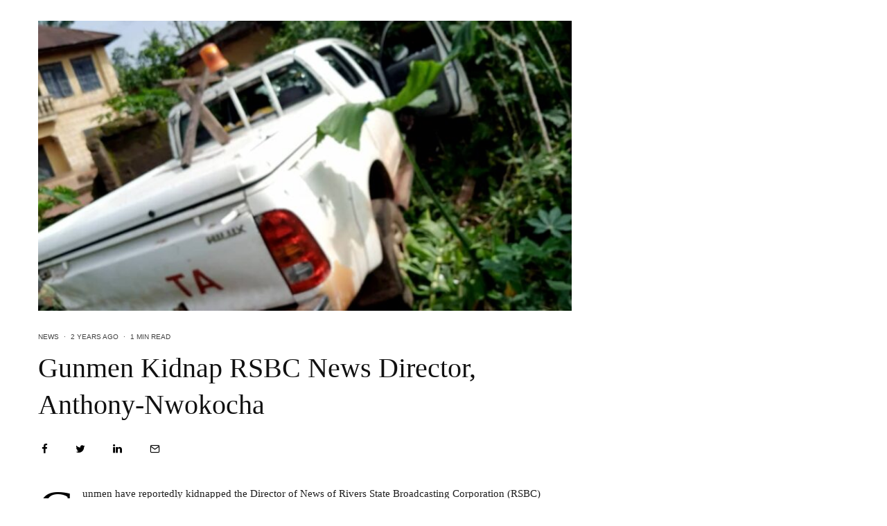

--- FILE ---
content_type: text/html; charset=UTF-8
request_url: https://theyorubatimes.com/gunmen-kidnap-rsbc-news-director-anthony-nwokocha/
body_size: 22251
content:
<!DOCTYPE html>
<html lang="en-US">
<head>
	<meta charset="UTF-8">
			<meta name="viewport" content="width=device-width, initial-scale=1">
		<link rel="profile" href="https://gmpg.org/xfn/11">
		<meta name="theme-color" content="#f7d40e">
	<meta name='robots' content='index, follow, max-image-preview:large, max-snippet:-1, max-video-preview:-1' />

	<!-- This site is optimized with the Yoast SEO plugin v21.1 - https://yoast.com/wordpress/plugins/seo/ -->
	<title>Gunmen Kidnap RSBC News Director, Anthony-Nwokocha - The Yoruba Times</title>
	<meta name="description" content="News - Gunmen Kidnap RSBC News Director, Anthony-Nwokocha - The Yoruba Times" />
	<link rel="canonical" href="https://theyorubatimes.com/gunmen-kidnap-rsbc-news-director-anthony-nwokocha/" />
	<meta property="og:locale" content="en_US" />
	<meta property="og:type" content="article" />
	<meta property="og:title" content="Gunmen Kidnap RSBC News Director, Anthony-Nwokocha - The Yoruba Times" />
	<meta property="og:description" content="News - Gunmen Kidnap RSBC News Director, Anthony-Nwokocha - The Yoruba Times" />
	<meta property="og:url" content="https://theyorubatimes.com/gunmen-kidnap-rsbc-news-director-anthony-nwokocha/" />
	<meta property="og:site_name" content="The Yoruba Times" />
	<meta property="article:publisher" content="https://www.facebook.com/TheYorubaTimes" />
	<meta property="article:published_time" content="2023-07-24T09:28:12+00:00" />
	<meta property="article:modified_time" content="2023-07-24T09:28:16+00:00" />
	<meta property="og:image" content="https://theyorubatimes.com/wp-content/uploads/2023/07/Gunmen-invade-home-of-Imo-traditional-ruler-six-killed-735x400-1.jpeg" />
	<meta property="og:image:width" content="735" />
	<meta property="og:image:height" content="400" />
	<meta property="og:image:type" content="image/jpeg" />
	<meta name="author" content="Adedoja Adesoji" />
	<meta name="twitter:card" content="summary_large_image" />
	<meta name="twitter:creator" content="@TheYorubaTimes" />
	<meta name="twitter:site" content="@TheYorubaTimes" />
	<meta name="twitter:label1" content="Written by" />
	<meta name="twitter:data1" content="Adedoja Adesoji" />
	<meta name="twitter:label2" content="Est. reading time" />
	<meta name="twitter:data2" content="1 minute" />
	<script type="application/ld+json" class="yoast-schema-graph">{"@context":"https://schema.org","@graph":[{"@type":"NewsArticle","@id":"https://theyorubatimes.com/gunmen-kidnap-rsbc-news-director-anthony-nwokocha/#article","isPartOf":{"@id":"https://theyorubatimes.com/gunmen-kidnap-rsbc-news-director-anthony-nwokocha/"},"author":{"name":"Adedoja Adesoji","@id":"https://theyorubatimes.com/#/schema/person/7b258f6a20b511a6c17ddd89f81dfeed"},"headline":"Gunmen Kidnap RSBC News Director, Anthony-Nwokocha","datePublished":"2023-07-24T09:28:12+00:00","dateModified":"2023-07-24T09:28:16+00:00","mainEntityOfPage":{"@id":"https://theyorubatimes.com/gunmen-kidnap-rsbc-news-director-anthony-nwokocha/"},"wordCount":109,"commentCount":0,"publisher":{"@id":"https://theyorubatimes.com/#organization"},"image":{"@id":"https://theyorubatimes.com/gunmen-kidnap-rsbc-news-director-anthony-nwokocha/#primaryimage"},"thumbnailUrl":"https://theyorubatimes.com/wp-content/uploads/2023/07/Gunmen-invade-home-of-Imo-traditional-ruler-six-killed-735x400-1.jpeg","articleSection":["News"],"inLanguage":"en-US","potentialAction":[{"@type":"CommentAction","name":"Comment","target":["https://theyorubatimes.com/gunmen-kidnap-rsbc-news-director-anthony-nwokocha/#respond"]}]},{"@type":"WebPage","@id":"https://theyorubatimes.com/gunmen-kidnap-rsbc-news-director-anthony-nwokocha/","url":"https://theyorubatimes.com/gunmen-kidnap-rsbc-news-director-anthony-nwokocha/","name":"Gunmen Kidnap RSBC News Director, Anthony-Nwokocha - The Yoruba Times","isPartOf":{"@id":"https://theyorubatimes.com/#website"},"primaryImageOfPage":{"@id":"https://theyorubatimes.com/gunmen-kidnap-rsbc-news-director-anthony-nwokocha/#primaryimage"},"image":{"@id":"https://theyorubatimes.com/gunmen-kidnap-rsbc-news-director-anthony-nwokocha/#primaryimage"},"thumbnailUrl":"https://theyorubatimes.com/wp-content/uploads/2023/07/Gunmen-invade-home-of-Imo-traditional-ruler-six-killed-735x400-1.jpeg","datePublished":"2023-07-24T09:28:12+00:00","dateModified":"2023-07-24T09:28:16+00:00","description":"News - Gunmen Kidnap RSBC News Director, Anthony-Nwokocha - The Yoruba Times","breadcrumb":{"@id":"https://theyorubatimes.com/gunmen-kidnap-rsbc-news-director-anthony-nwokocha/#breadcrumb"},"inLanguage":"en-US","potentialAction":[{"@type":"ReadAction","target":["https://theyorubatimes.com/gunmen-kidnap-rsbc-news-director-anthony-nwokocha/"]}]},{"@type":"ImageObject","inLanguage":"en-US","@id":"https://theyorubatimes.com/gunmen-kidnap-rsbc-news-director-anthony-nwokocha/#primaryimage","url":"https://theyorubatimes.com/wp-content/uploads/2023/07/Gunmen-invade-home-of-Imo-traditional-ruler-six-killed-735x400-1.jpeg","contentUrl":"https://theyorubatimes.com/wp-content/uploads/2023/07/Gunmen-invade-home-of-Imo-traditional-ruler-six-killed-735x400-1.jpeg","width":735,"height":400},{"@type":"BreadcrumbList","@id":"https://theyorubatimes.com/gunmen-kidnap-rsbc-news-director-anthony-nwokocha/#breadcrumb","itemListElement":[{"@type":"ListItem","position":1,"name":"Home","item":"https://theyorubatimes.com/"},{"@type":"ListItem","position":2,"name":"Gunmen Kidnap RSBC News Director, Anthony-Nwokocha"}]},{"@type":"WebSite","@id":"https://theyorubatimes.com/#website","url":"https://theyorubatimes.com/","name":"The Yoruba Times","description":"Unfolding the Stories of Yoruba, Nigeria and the world in general: Your Trusted Source at The Yoruba Times","publisher":{"@id":"https://theyorubatimes.com/#organization"},"alternateName":"TYT","potentialAction":[{"@type":"SearchAction","target":{"@type":"EntryPoint","urlTemplate":"https://theyorubatimes.com/?s={search_term_string}"},"query-input":"required name=search_term_string"}],"inLanguage":"en-US"},{"@type":"Organization","@id":"https://theyorubatimes.com/#organization","name":"The Yoruba Times","alternateName":"TYT","url":"https://theyorubatimes.com/","logo":{"@type":"ImageObject","inLanguage":"en-US","@id":"https://theyorubatimes.com/#/schema/logo/image/","url":"https://theyorubatimes.com/wp-content/uploads/2023/05/logo-tyt.jpeg","contentUrl":"https://theyorubatimes.com/wp-content/uploads/2023/05/logo-tyt.jpeg","width":1600,"height":462,"caption":"The Yoruba Times"},"image":{"@id":"https://theyorubatimes.com/#/schema/logo/image/"},"sameAs":["https://www.facebook.com/TheYorubaTimes","https://twitter.com/TheYorubaTimes"]},{"@type":"Person","@id":"https://theyorubatimes.com/#/schema/person/7b258f6a20b511a6c17ddd89f81dfeed","name":"Adedoja Adesoji","image":{"@type":"ImageObject","inLanguage":"en-US","@id":"https://theyorubatimes.com/#/schema/person/image/","url":"https://secure.gravatar.com/avatar/d115d3dd762a53e9cd12f1ff1a6f919e?s=96&d=mm&r=g","contentUrl":"https://secure.gravatar.com/avatar/d115d3dd762a53e9cd12f1ff1a6f919e?s=96&d=mm&r=g","caption":"Adedoja Adesoji"},"url":"https://theyorubatimes.com/author/aadedoja/"}]}</script>
	<!-- / Yoast SEO plugin. -->


<link rel='dns-prefetch' href='//www.googletagmanager.com' />
<link rel='dns-prefetch' href='//stats.wp.com' />

<link rel="alternate" type="application/rss+xml" title="The Yoruba Times &raquo; Feed" href="https://theyorubatimes.com/feed/" />
<link rel="alternate" type="application/rss+xml" title="The Yoruba Times &raquo; Comments Feed" href="https://theyorubatimes.com/comments/feed/" />
<link rel="alternate" type="application/rss+xml" title="The Yoruba Times &raquo; Gunmen Kidnap RSBC News Director, Anthony-Nwokocha Comments Feed" href="https://theyorubatimes.com/gunmen-kidnap-rsbc-news-director-anthony-nwokocha/feed/" />
<style id='wp-emoji-styles-inline-css' type='text/css'>

	img.wp-smiley, img.emoji {
		display: inline !important;
		border: none !important;
		box-shadow: none !important;
		height: 1em !important;
		width: 1em !important;
		margin: 0 0.07em !important;
		vertical-align: -0.1em !important;
		background: none !important;
		padding: 0 !important;
	}
</style>
<link rel='stylesheet' id='wp-block-library-css' href='https://theyorubatimes.com/wp-includes/css/dist/block-library/style.min.css?ver=6.4.3' type='text/css' media='all' />
<style id='wp-block-library-inline-css' type='text/css'>
.has-text-align-justify{text-align:justify;}
</style>
<link rel='stylesheet' id='jetpack-videopress-video-block-view-css' href='https://theyorubatimes.com/wp-content/plugins/jetpack/jetpack_vendor/automattic/jetpack-videopress/build/block-editor/blocks/video/view.css?minify=false&#038;ver=34ae973733627b74a14e' type='text/css' media='all' />
<link rel='stylesheet' id='mediaelement-css' href='https://theyorubatimes.com/wp-includes/js/mediaelement/mediaelementplayer-legacy.min.css?ver=4.2.17' type='text/css' media='all' />
<link rel='stylesheet' id='wp-mediaelement-css' href='https://theyorubatimes.com/wp-includes/js/mediaelement/wp-mediaelement.min.css?ver=6.4.3' type='text/css' media='all' />
<link rel='stylesheet' id='lets-info-up-block-css' href='https://theyorubatimes.com/wp-content/plugins/lets-info-up/frontend/css/style.min.css?ver=1.4.7' type='text/css' media='all' />
<style id='classic-theme-styles-inline-css' type='text/css'>
/*! This file is auto-generated */
.wp-block-button__link{color:#fff;background-color:#32373c;border-radius:9999px;box-shadow:none;text-decoration:none;padding:calc(.667em + 2px) calc(1.333em + 2px);font-size:1.125em}.wp-block-file__button{background:#32373c;color:#fff;text-decoration:none}
</style>
<style id='global-styles-inline-css' type='text/css'>
body{--wp--preset--color--black: #000000;--wp--preset--color--cyan-bluish-gray: #abb8c3;--wp--preset--color--white: #ffffff;--wp--preset--color--pale-pink: #f78da7;--wp--preset--color--vivid-red: #cf2e2e;--wp--preset--color--luminous-vivid-orange: #ff6900;--wp--preset--color--luminous-vivid-amber: #fcb900;--wp--preset--color--light-green-cyan: #7bdcb5;--wp--preset--color--vivid-green-cyan: #00d084;--wp--preset--color--pale-cyan-blue: #8ed1fc;--wp--preset--color--vivid-cyan-blue: #0693e3;--wp--preset--color--vivid-purple: #9b51e0;--wp--preset--gradient--vivid-cyan-blue-to-vivid-purple: linear-gradient(135deg,rgba(6,147,227,1) 0%,rgb(155,81,224) 100%);--wp--preset--gradient--light-green-cyan-to-vivid-green-cyan: linear-gradient(135deg,rgb(122,220,180) 0%,rgb(0,208,130) 100%);--wp--preset--gradient--luminous-vivid-amber-to-luminous-vivid-orange: linear-gradient(135deg,rgba(252,185,0,1) 0%,rgba(255,105,0,1) 100%);--wp--preset--gradient--luminous-vivid-orange-to-vivid-red: linear-gradient(135deg,rgba(255,105,0,1) 0%,rgb(207,46,46) 100%);--wp--preset--gradient--very-light-gray-to-cyan-bluish-gray: linear-gradient(135deg,rgb(238,238,238) 0%,rgb(169,184,195) 100%);--wp--preset--gradient--cool-to-warm-spectrum: linear-gradient(135deg,rgb(74,234,220) 0%,rgb(151,120,209) 20%,rgb(207,42,186) 40%,rgb(238,44,130) 60%,rgb(251,105,98) 80%,rgb(254,248,76) 100%);--wp--preset--gradient--blush-light-purple: linear-gradient(135deg,rgb(255,206,236) 0%,rgb(152,150,240) 100%);--wp--preset--gradient--blush-bordeaux: linear-gradient(135deg,rgb(254,205,165) 0%,rgb(254,45,45) 50%,rgb(107,0,62) 100%);--wp--preset--gradient--luminous-dusk: linear-gradient(135deg,rgb(255,203,112) 0%,rgb(199,81,192) 50%,rgb(65,88,208) 100%);--wp--preset--gradient--pale-ocean: linear-gradient(135deg,rgb(255,245,203) 0%,rgb(182,227,212) 50%,rgb(51,167,181) 100%);--wp--preset--gradient--electric-grass: linear-gradient(135deg,rgb(202,248,128) 0%,rgb(113,206,126) 100%);--wp--preset--gradient--midnight: linear-gradient(135deg,rgb(2,3,129) 0%,rgb(40,116,252) 100%);--wp--preset--font-size--small: 13px;--wp--preset--font-size--medium: 20px;--wp--preset--font-size--large: 36px;--wp--preset--font-size--x-large: 42px;--wp--preset--spacing--20: 0.44rem;--wp--preset--spacing--30: 0.67rem;--wp--preset--spacing--40: 1rem;--wp--preset--spacing--50: 1.5rem;--wp--preset--spacing--60: 2.25rem;--wp--preset--spacing--70: 3.38rem;--wp--preset--spacing--80: 5.06rem;--wp--preset--shadow--natural: 6px 6px 9px rgba(0, 0, 0, 0.2);--wp--preset--shadow--deep: 12px 12px 50px rgba(0, 0, 0, 0.4);--wp--preset--shadow--sharp: 6px 6px 0px rgba(0, 0, 0, 0.2);--wp--preset--shadow--outlined: 6px 6px 0px -3px rgba(255, 255, 255, 1), 6px 6px rgba(0, 0, 0, 1);--wp--preset--shadow--crisp: 6px 6px 0px rgba(0, 0, 0, 1);}:where(.is-layout-flex){gap: 0.5em;}:where(.is-layout-grid){gap: 0.5em;}body .is-layout-flow > .alignleft{float: left;margin-inline-start: 0;margin-inline-end: 2em;}body .is-layout-flow > .alignright{float: right;margin-inline-start: 2em;margin-inline-end: 0;}body .is-layout-flow > .aligncenter{margin-left: auto !important;margin-right: auto !important;}body .is-layout-constrained > .alignleft{float: left;margin-inline-start: 0;margin-inline-end: 2em;}body .is-layout-constrained > .alignright{float: right;margin-inline-start: 2em;margin-inline-end: 0;}body .is-layout-constrained > .aligncenter{margin-left: auto !important;margin-right: auto !important;}body .is-layout-constrained > :where(:not(.alignleft):not(.alignright):not(.alignfull)){max-width: var(--wp--style--global--content-size);margin-left: auto !important;margin-right: auto !important;}body .is-layout-constrained > .alignwide{max-width: var(--wp--style--global--wide-size);}body .is-layout-flex{display: flex;}body .is-layout-flex{flex-wrap: wrap;align-items: center;}body .is-layout-flex > *{margin: 0;}body .is-layout-grid{display: grid;}body .is-layout-grid > *{margin: 0;}:where(.wp-block-columns.is-layout-flex){gap: 2em;}:where(.wp-block-columns.is-layout-grid){gap: 2em;}:where(.wp-block-post-template.is-layout-flex){gap: 1.25em;}:where(.wp-block-post-template.is-layout-grid){gap: 1.25em;}.has-black-color{color: var(--wp--preset--color--black) !important;}.has-cyan-bluish-gray-color{color: var(--wp--preset--color--cyan-bluish-gray) !important;}.has-white-color{color: var(--wp--preset--color--white) !important;}.has-pale-pink-color{color: var(--wp--preset--color--pale-pink) !important;}.has-vivid-red-color{color: var(--wp--preset--color--vivid-red) !important;}.has-luminous-vivid-orange-color{color: var(--wp--preset--color--luminous-vivid-orange) !important;}.has-luminous-vivid-amber-color{color: var(--wp--preset--color--luminous-vivid-amber) !important;}.has-light-green-cyan-color{color: var(--wp--preset--color--light-green-cyan) !important;}.has-vivid-green-cyan-color{color: var(--wp--preset--color--vivid-green-cyan) !important;}.has-pale-cyan-blue-color{color: var(--wp--preset--color--pale-cyan-blue) !important;}.has-vivid-cyan-blue-color{color: var(--wp--preset--color--vivid-cyan-blue) !important;}.has-vivid-purple-color{color: var(--wp--preset--color--vivid-purple) !important;}.has-black-background-color{background-color: var(--wp--preset--color--black) !important;}.has-cyan-bluish-gray-background-color{background-color: var(--wp--preset--color--cyan-bluish-gray) !important;}.has-white-background-color{background-color: var(--wp--preset--color--white) !important;}.has-pale-pink-background-color{background-color: var(--wp--preset--color--pale-pink) !important;}.has-vivid-red-background-color{background-color: var(--wp--preset--color--vivid-red) !important;}.has-luminous-vivid-orange-background-color{background-color: var(--wp--preset--color--luminous-vivid-orange) !important;}.has-luminous-vivid-amber-background-color{background-color: var(--wp--preset--color--luminous-vivid-amber) !important;}.has-light-green-cyan-background-color{background-color: var(--wp--preset--color--light-green-cyan) !important;}.has-vivid-green-cyan-background-color{background-color: var(--wp--preset--color--vivid-green-cyan) !important;}.has-pale-cyan-blue-background-color{background-color: var(--wp--preset--color--pale-cyan-blue) !important;}.has-vivid-cyan-blue-background-color{background-color: var(--wp--preset--color--vivid-cyan-blue) !important;}.has-vivid-purple-background-color{background-color: var(--wp--preset--color--vivid-purple) !important;}.has-black-border-color{border-color: var(--wp--preset--color--black) !important;}.has-cyan-bluish-gray-border-color{border-color: var(--wp--preset--color--cyan-bluish-gray) !important;}.has-white-border-color{border-color: var(--wp--preset--color--white) !important;}.has-pale-pink-border-color{border-color: var(--wp--preset--color--pale-pink) !important;}.has-vivid-red-border-color{border-color: var(--wp--preset--color--vivid-red) !important;}.has-luminous-vivid-orange-border-color{border-color: var(--wp--preset--color--luminous-vivid-orange) !important;}.has-luminous-vivid-amber-border-color{border-color: var(--wp--preset--color--luminous-vivid-amber) !important;}.has-light-green-cyan-border-color{border-color: var(--wp--preset--color--light-green-cyan) !important;}.has-vivid-green-cyan-border-color{border-color: var(--wp--preset--color--vivid-green-cyan) !important;}.has-pale-cyan-blue-border-color{border-color: var(--wp--preset--color--pale-cyan-blue) !important;}.has-vivid-cyan-blue-border-color{border-color: var(--wp--preset--color--vivid-cyan-blue) !important;}.has-vivid-purple-border-color{border-color: var(--wp--preset--color--vivid-purple) !important;}.has-vivid-cyan-blue-to-vivid-purple-gradient-background{background: var(--wp--preset--gradient--vivid-cyan-blue-to-vivid-purple) !important;}.has-light-green-cyan-to-vivid-green-cyan-gradient-background{background: var(--wp--preset--gradient--light-green-cyan-to-vivid-green-cyan) !important;}.has-luminous-vivid-amber-to-luminous-vivid-orange-gradient-background{background: var(--wp--preset--gradient--luminous-vivid-amber-to-luminous-vivid-orange) !important;}.has-luminous-vivid-orange-to-vivid-red-gradient-background{background: var(--wp--preset--gradient--luminous-vivid-orange-to-vivid-red) !important;}.has-very-light-gray-to-cyan-bluish-gray-gradient-background{background: var(--wp--preset--gradient--very-light-gray-to-cyan-bluish-gray) !important;}.has-cool-to-warm-spectrum-gradient-background{background: var(--wp--preset--gradient--cool-to-warm-spectrum) !important;}.has-blush-light-purple-gradient-background{background: var(--wp--preset--gradient--blush-light-purple) !important;}.has-blush-bordeaux-gradient-background{background: var(--wp--preset--gradient--blush-bordeaux) !important;}.has-luminous-dusk-gradient-background{background: var(--wp--preset--gradient--luminous-dusk) !important;}.has-pale-ocean-gradient-background{background: var(--wp--preset--gradient--pale-ocean) !important;}.has-electric-grass-gradient-background{background: var(--wp--preset--gradient--electric-grass) !important;}.has-midnight-gradient-background{background: var(--wp--preset--gradient--midnight) !important;}.has-small-font-size{font-size: var(--wp--preset--font-size--small) !important;}.has-medium-font-size{font-size: var(--wp--preset--font-size--medium) !important;}.has-large-font-size{font-size: var(--wp--preset--font-size--large) !important;}.has-x-large-font-size{font-size: var(--wp--preset--font-size--x-large) !important;}
.wp-block-navigation a:where(:not(.wp-element-button)){color: inherit;}
:where(.wp-block-post-template.is-layout-flex){gap: 1.25em;}:where(.wp-block-post-template.is-layout-grid){gap: 1.25em;}
:where(.wp-block-columns.is-layout-flex){gap: 2em;}:where(.wp-block-columns.is-layout-grid){gap: 2em;}
.wp-block-pullquote{font-size: 1.5em;line-height: 1.6;}
</style>
<link rel='stylesheet' id='lets-review-api-css' href='https://theyorubatimes.com/wp-content/plugins/lets-review/assets/css/style-api.min.css?ver=3.4.1' type='text/css' media='all' />
<link rel='stylesheet' id='font-awesome-css' href='https://theyorubatimes.com/wp-content/plugins/lets-review/assets/fonts/fontawesome/css/fontawesome.min.css?ver=3.4.1' type='text/css' media='all' />
<link rel='stylesheet' id='font-awesome-regular-css' href='https://theyorubatimes.com/wp-content/plugins/lets-review/assets/fonts/fontawesome/css/regular.min.css?ver=3.4.1' type='text/css' media='all' />
<link rel='stylesheet' id='font-awesome-solid-css' href='https://theyorubatimes.com/wp-content/plugins/lets-review/assets/fonts/fontawesome/css/solid.min.css?ver=3.4.1' type='text/css' media='all' />
<link rel='stylesheet' id='lets-live-blog-css' href='https://theyorubatimes.com/wp-content/plugins/lets-live-blog/frontend/css/style.min.css?ver=1.2.1' type='text/css' media='all' />
<link rel='stylesheet' id='lets-live-blog-icons-css' href='https://theyorubatimes.com/wp-content/plugins/lets-live-blog/frontend/css/fonts/style.css?ver=1.2.1' type='text/css' media='all' />
<link rel='stylesheet' id='zeen-style-css' href='https://theyorubatimes.com/wp-content/themes/zeen/assets/css/style.min.css?ver=1690612090' type='text/css' media='all' />
<style id='zeen-style-inline-css' type='text/css'>
.content-bg, .block-skin-5:not(.skin-inner), .block-skin-5.skin-inner > .tipi-row-inner-style, .article-layout-skin-1.title-cut-bl .hero-wrap .meta:before, .article-layout-skin-1.title-cut-bc .hero-wrap .meta:before, .article-layout-skin-1.title-cut-bl .hero-wrap .share-it:before, .article-layout-skin-1.title-cut-bc .hero-wrap .share-it:before, .standard-archive .page-header, .skin-dark .flickity-viewport, .zeen__var__options label { background: #ffffff;}a.zeen-pin-it{position: absolute}.background.mask {background-color: transparent}.side-author__wrap .mask a {display:inline-block;height:70px}.timed-pup,.modal-wrap {position:fixed;visibility:hidden}.to-top__fixed .to-top a{background-color:#000000; color: #fff}.site-inner { background-color: #fff; }.splitter svg g { fill: #fff; }.inline-post .block article .title { font-size: 20px;}.fontfam-1 { font-family: 'poynter-oldstyle-display',serif!important;}input,input[type="number"],.body-f1, .quotes-f1 blockquote, .quotes-f1 q, .by-f1 .byline, .sub-f1 .subtitle, .wh-f1 .widget-title, .headings-f1 h1, .headings-f1 h2, .headings-f1 h3, .headings-f1 h4, .headings-f1 h5, .headings-f1 h6, .font-1, div.jvectormap-tip {font-family:'poynter-oldstyle-display',serif;font-weight: 400;font-style: normal;}.fontfam-2 { font-family:'futura-pt',sans-serif!important; }.body-f2, .quotes-f2 blockquote, .quotes-f2 q, .by-f2 .byline, .sub-f2 .subtitle, .wh-f2 .widget-title, .headings-f2 h1, .headings-f2 h2, .headings-f2 h3, .headings-f2 h4, .headings-f2 h5, .headings-f2 h6, .font-2 {font-family:'futura-pt',sans-serif;font-weight: 400;font-style: normal;}.fontfam-3 { font-family:'futura-pt',sans-serif!important;}input[type=submit], button, .tipi-button,.button,.wpcf7-submit,.button__back__home,.body-f3, .quotes-f3 blockquote, .quotes-f3 q, .by-f3 .byline, .sub-f3 .subtitle, .wh-f3 .widget-title, .headings-f3 h1, .headings-f3 h2, .headings-f3 h3, .headings-f3 h4, .headings-f3 h5, .headings-f3 h6, .font-3 {font-family:'futura-pt',sans-serif;font-style: normal;font-weight: 400;}.tipi-row, .tipi-builder-on .contents-wrap > p { max-width: 1230px ; }.slider-columns--3 article { width: 360px }.slider-columns--2 article { width: 555px }.slider-columns--4 article { width: 262.5px }.single .site-content .tipi-row { max-width: 1230px ; }.single-product .site-content .tipi-row { max-width: 1230px ; }.date--secondary { color: #0a0a0a; }.date--main { color: #f8d92f; }.tipi-button-cta-header{ font-size:1px;}.tipi-button-cta-wrap-header{ color: #fff;}.tipi-button-cta-header { background: #070707; }.tipi-button-cta-header:hover { background: #111; }.global-accent-border { border-color: #f7d40e; }.trending-accent-border { border-color: #f7d40e; }.trending-accent-bg { border-color: #f7d40e; }.wpcf7-submit, .tipi-button.block-loader { background: #18181e; }.wpcf7-submit:hover, .tipi-button.block-loader:hover { background: #111; }.tipi-button.block-loader { color: #fff!important; }.wpcf7-submit { background: #18181e; }.wpcf7-submit:hover { background: #111; }.global-accent-bg, .icon-base-2:hover .icon-bg, #progress { background-color: #f7d40e; }.global-accent-text, .mm-submenu-2 .mm-51 .menu-wrap > .sub-menu > li > a { color: #f7d40e; }body { color:#1e1e1e;}.excerpt { color:#444;}.mode--alt--b .excerpt, .block-skin-2 .excerpt, .block-skin-2 .preview-classic .custom-button__fill-2 { color:#888!important;}.read-more-wrap { color:#767676;}.logo-fallback a { color:#000!important;}.site-mob-header .logo-fallback a { color:#000!important;}blockquote:not(.comment-excerpt) { color:#111;}.mode--alt--b blockquote:not(.comment-excerpt), .mode--alt--b .block-skin-0.block-wrap-quote .block-wrap-quote blockquote:not(.comment-excerpt), .mode--alt--b .block-skin-0.block-wrap-quote .block-wrap-quote blockquote:not(.comment-excerpt) span { color:#fff!important;}.byline, .byline a { color:#3f3f3f;}.mode--alt--b .block-wrap-classic .byline, .mode--alt--b .block-wrap-classic .byline a, .mode--alt--b .block-wrap-thumbnail .byline, .mode--alt--b .block-wrap-thumbnail .byline a, .block-skin-2 .byline a, .block-skin-2 .byline { color:#888;}.preview-classic .meta .title, .preview-thumbnail .meta .title,.preview-56 .meta .title{ color:#111;}h1, h2, h3, h4, h5, h6, .block-title { color:#111;}.sidebar-widget  .widget-title { color:#111!important;}.link-color-wrap p > a, .link-color-wrap p > em a, .link-color-wrap p > strong a {
			text-decoration: underline; text-decoration-color: #1db9c4; text-decoration-thickness: 2px; text-decoration-style:solid}.link-color-wrap a, .woocommerce-Tabs-panel--description a { color: #1db9c4; }.mode--alt--b .link-color-wrap a, .mode--alt--b .woocommerce-Tabs-panel--description a { color: #1db9c4; }.copyright, .site-footer .bg-area-inner .copyright a { color: #8e8e8e; }.link-color-wrap a:hover { color: #1db9c4; }.mode--alt--b .link-color-wrap a:hover { color: #1db9c4; }body{line-height:1.66}input[type=submit], button, .tipi-button,.button,.wpcf7-submit,.button__back__home{letter-spacing:0.03em}.sub-menu a:not(.tipi-button){letter-spacing:0.1em}.widget-title{letter-spacing:0.15em}html, body{font-size:15px}.byline{font-size:12px}input[type=submit], button, .tipi-button,.button,.wpcf7-submit,.button__back__home{font-size:11px}.excerpt{font-size:15px}.logo-fallback, .secondary-wrap .logo-fallback a{font-size:22px}.logo span{font-size:12px}.breadcrumbs{font-size:10px}.hero-meta.tipi-s-typo .title{font-size:20px}.hero-meta.tipi-s-typo .subtitle{font-size:15px}.hero-meta.tipi-m-typo .title{font-size:20px}.hero-meta.tipi-m-typo .subtitle{font-size:15px}.hero-meta.tipi-xl-typo .title{font-size:20px}.hero-meta.tipi-xl-typo .subtitle{font-size:15px}.block-html-content h1, .single-content .entry-content h1{font-size:20px}.block-html-content h2, .single-content .entry-content h2{font-size:20px}.block-html-content h3, .single-content .entry-content h3{font-size:20px}.block-html-content h4, .single-content .entry-content h4{font-size:20px}.block-html-content h5, .single-content .entry-content h5{font-size:18px}.footer-block-links{font-size:8px}blockquote, q{font-size:20px}.site-footer .copyright{font-size:12px}.footer-navigation{font-size:12px}.site-footer .menu-icons{font-size:12px}.block-title, .page-title{font-size:24px}.block-subtitle{font-size:18px}.block-col-self .preview-2 .title{font-size:20px}.block-wrap-classic .tipi-m-typo .title-wrap .title{font-size:20px}.tipi-s-typo .title, .ppl-s-3 .tipi-s-typo .title, .zeen-col--wide .ppl-s-3 .tipi-s-typo .title, .preview-1 .title, .preview-21:not(.tipi-xs-typo) .title{font-size:20px}.tipi-xs-typo .title, .tipi-basket-wrap .basket-item .title{font-size:15px}.meta .read-more-wrap{font-size:11px}.widget-title{font-size:12px}.split-1:not(.preview-thumbnail) .mask{-webkit-flex: 0 0 calc( 34% - 15px);
					-ms-flex: 0 0 calc( 34% - 15px);
					flex: 0 0 calc( 34% - 15px);
					width: calc( 34% - 15px);}.preview-thumbnail .mask{-webkit-flex: 0 0 65px;
					-ms-flex: 0 0 65px;
					flex: 0 0 65px;
					width: 65px;}.footer-lower-area{padding-top:10px}.footer-lower-area{padding-bottom:10px}.footer-upper-area{padding-bottom:40px}.footer-upper-area{padding-top:40px}.footer-widget-wrap{padding-bottom:10px}.footer-widget-wrap{padding-top:10px}.tipi-button-cta-header{font-size:13px}blockquote {font-style:italic;}.footer-lower-area, .footer-lower-area .menu-item, .footer-lower-area .menu-icon span {font-weight: 700;}input[type=submit], button, .tipi-button,.button,.wpcf7-submit,.button__back__home{ text-transform: uppercase; }.entry-title{ text-transform: none; }.logo-fallback{ text-transform: none; }.block-wrap-slider .title-wrap .title{ text-transform: none; }.block-wrap-grid .title-wrap .title, .tile-design-4 .meta .title-wrap .title{ text-transform: none; }.block-wrap-classic .title-wrap .title{ text-transform: none; }.block-title{ text-transform: none; }.meta .excerpt .read-more{ text-transform: uppercase; }.preview-grid .read-more{ text-transform: uppercase; }.block-subtitle{ text-transform: none; }.byline{ text-transform: uppercase; }.widget-title{ text-transform: uppercase; }.main-navigation .menu-item, .main-navigation .menu-icon .menu-icon--text{ text-transform: uppercase; }.secondary-navigation, .secondary-wrap .menu-icon .menu-icon--text{ text-transform: uppercase; }.footer-lower-area .menu-item, .footer-lower-area .menu-icon span{ text-transform: none; }.sub-menu a:not(.tipi-button){ text-transform: none; }.site-mob-header .menu-item, .site-mob-header .menu-icon span{ text-transform: uppercase; }.single-content .entry-content h1, .single-content .entry-content h2, .single-content .entry-content h3, .single-content .entry-content h4, .single-content .entry-content h5, .single-content .entry-content h6, .meta__full h1, .meta__full h2, .meta__full h3, .meta__full h4, .meta__full h5, .bbp__thread__title{ text-transform: none; }.mm-submenu-2 .mm-11 .menu-wrap > *, .mm-submenu-2 .mm-31 .menu-wrap > *, .mm-submenu-2 .mm-21 .menu-wrap > *, .mm-submenu-2 .mm-51 .menu-wrap > *  { border-top: 3px solid transparent; }.separation-border { margin-bottom: 30px; }.load-more-wrap-1 { padding-top: 30px; }.block-wrap-classic .inf-spacer + .block:not(.block-62) { margin-top: 30px; }#colophon .bg-area-inner { border-top: 2px #eeeeee solid;}.separation-border-v { background: #eee;}.separation-border-v { height: calc( 100% -  30px - 1px); }@media only screen and (max-width: 480px) {.separation-border { margin-bottom: 30px;}}.sidebar-wrap .sidebar { padding-right: 20px; padding-left: 20px; padding-top:0px; padding-bottom:20px; }.sidebar-left .sidebar-wrap .sidebar { padding-right: 20px; padding-left: 20px; }@media only screen and (min-width: 481px) {}@media only screen and (max-width: 859px) {.mobile__design--side .mask {
		width: calc( 34% - 15px);
	}}@media only screen and (min-width: 860px) {input[type=submit], button, .tipi-button,.button,.wpcf7-submit,.button__back__home{letter-spacing:0.09em}.hero-meta.tipi-s-typo .title{font-size:30px}.hero-meta.tipi-s-typo .subtitle{font-size:18px}.hero-meta.tipi-m-typo .title{font-size:30px}.hero-meta.tipi-m-typo .subtitle{font-size:18px}.hero-meta.tipi-xl-typo .title{font-size:30px}.hero-meta.tipi-xl-typo .subtitle{font-size:18px}.block-html-content h1, .single-content .entry-content h1{font-size:30px}.block-html-content h2, .single-content .entry-content h2{font-size:30px}.block-html-content h3, .single-content .entry-content h3{font-size:24px}.block-html-content h4, .single-content .entry-content h4{font-size:24px}blockquote, q{font-size:25px}.main-navigation, .main-navigation .menu-icon--text{font-size:12px}.sub-menu a:not(.tipi-button){font-size:12px}.main-navigation .menu-icon, .main-navigation .trending-icon-solo{font-size:12px}.secondary-wrap-v .standard-drop>a,.secondary-wrap, .secondary-wrap a, .secondary-wrap .menu-icon--text{font-size:11px}.secondary-wrap .menu-icon, .secondary-wrap .menu-icon a, .secondary-wrap .trending-icon-solo{font-size:13px}.block-col-self .preview-2 .title{font-size:22px}.block-wrap-classic .tipi-m-typo .title-wrap .title{font-size:22px}.tipi-s-typo .title, .ppl-s-3 .tipi-s-typo .title, .zeen-col--wide .ppl-s-3 .tipi-s-typo .title, .preview-1 .title, .preview-21:not(.tipi-xs-typo) .title{font-size:16px}.tipi-xs-typo .title, .tipi-basket-wrap .basket-item .title{font-size:14px}.footer-lower-area{padding-top:40px}.footer-lower-area{padding-bottom:40px}.footer-widget-wrap{padding-bottom:40px}.footer-widget-wrap{padding-top:40px}.tipi-button-cta-header{font-size:12px}.layout-side-info .details{width:130px;float:left}.sticky-header--active.site-header.size-set .logo img, .site-header.size-set.slidedown .logo img, .site-header.size-set.sticky-menu-2.stuck .logo img { height: 35px!important; }.sticky-header--active.site-header .bg-area, .site-header.sticky-menu-2.stuck .bg-area, .site-header.slidedown .bg-area, .main-navigation.stuck .menu-bg-area, .sticky-4-unfixed .header-skin-4.site-header .bg-area { background: rgba(255,255,255,0.9); }.title-contrast .hero-wrap { height: calc( 100vh - 96px ); }.tipi-s-typo .title, .ppl-s-3 .tipi-s-typo .title, .zeen-col--wide .ppl-s-3 .tipi-s-typo .title, .preview-1 .title, .preview-21:not(.tipi-xs-typo) .title  { line-height: 1.3333;}.preview-grid.tipi-s-typo .title { font-size: 22px; }.zeen-col--narrow .block-wrap-classic .tipi-m-typo .title-wrap .title { font-size: 18px; }.secondary-wrap .menu-padding, .secondary-wrap .ul-padding > li > a {
			padding-top: 10px;
			padding-bottom: 10px;
		}}@media only screen and (min-width: 1240px) {.hero-l .single-content {padding-top: 45px}.align-fs .contents-wrap .video-wrap, .align-fs-center .aligncenter.size-full, .align-fs-center .wp-caption.aligncenter .size-full, .align-fs-center .tiled-gallery, .align-fs .alignwide { width: 1170px; }.align-fs .contents-wrap .video-wrap { height: 658px; }.has-bg .align-fs .contents-wrap .video-wrap, .has-bg .align-fs .alignwide, .has-bg .align-fs-center .aligncenter.size-full, .has-bg .align-fs-center .wp-caption.aligncenter .size-full, .has-bg .align-fs-center .tiled-gallery { width: 1230px; }.has-bg .align-fs .contents-wrap .video-wrap { height: 691px; }.byline{font-size:10px}.logo-fallback, .secondary-wrap .logo-fallback a{font-size:30px}.hero-meta.tipi-s-typo .title{font-size:40px}.hero-meta.tipi-m-typo .title{font-size:44px}.hero-meta.tipi-xl-typo .title{font-size:50px}.block-html-content h1, .single-content .entry-content h1{font-size:40px}.block-html-content h2, .single-content .entry-content h2{font-size:32px}.block-html-content h4, .single-content .entry-content h4{font-size:20px}.main-navigation, .main-navigation .menu-icon--text{font-size:11px}.block-subtitle{font-size:20px}.block-col-self .preview-2 .title{font-size:36px}.block-wrap-classic .tipi-m-typo .title-wrap .title{font-size:30px}.tipi-s-typo .title, .ppl-s-3 .tipi-s-typo .title, .zeen-col--wide .ppl-s-3 .tipi-s-typo .title, .preview-1 .title, .preview-21:not(.tipi-xs-typo) .title{font-size:18px}.tipi-xs-typo .title, .tipi-basket-wrap .basket-item .title{font-size:15px}.widget-title{font-size:13px}.split-1:not(.preview-thumbnail) .mask{-webkit-flex: 0 0 calc( 33% - 15px);
					-ms-flex: 0 0 calc( 33% - 15px);
					flex: 0 0 calc( 33% - 15px);
					width: calc( 33% - 15px);}.preview-thumbnail .mask{-webkit-flex: 0 0 60px;
					-ms-flex: 0 0 60px;
					flex: 0 0 60px;
					width: 60px;}.footer-lower-area{padding-top:45px}.footer-lower-area{padding-bottom:45px}.footer-upper-area{padding-bottom:50px}.footer-upper-area{padding-top:50px}.footer-widget-wrap{padding-bottom:45px}.footer-widget-wrap{padding-top:45px}.tipi-button-cta-header{font-size:13px}}.main-menu-bar-color-1 .current-menu-item > a, .main-menu-bar-color-1 .menu-main-menu > .dropper.active:not(.current-menu-item) > a { background-color: #e6a00b;}.site-header a { color: #111; }.site-skin-3.content-subscribe, .site-skin-3.content-subscribe .subtitle, .site-skin-3.content-subscribe input, .site-skin-3.content-subscribe h2 { color: #f4f1f1; } .site-skin-3.content-subscribe input[type="email"] { border-color: #f4f1f1; }.sidebar-wrap .sidebar { border:1px #ddd solid ; }.content-area .zeen-widget { padding:20px 0px 0px; }.grid-image-1 .mask-overlay { background-color: #1a1d1e ; }.with-fi.preview-grid,.with-fi.preview-grid .byline,.with-fi.preview-grid .subtitle, .with-fi.preview-grid a { color: #fff; }.preview-grid .mask-overlay { opacity: 0.2 ; }@media (pointer: fine) {.preview-grid:hover .mask-overlay { opacity: 0.6 ; }}.slider-image-1 .mask-overlay { background-color: #1a1d1e ; }.with-fi.preview-slider-overlay,.with-fi.preview-slider-overlay .byline,.with-fi.preview-slider-overlay .subtitle, .with-fi.preview-slider-overlay a { color: #fff; }.preview-slider-overlay .mask-overlay { opacity: 0.2 ; }@media (pointer: fine) {.preview-slider-overlay:hover .mask-overlay { opacity: 0.6 ; }}.content-subscribe .bg-area { background-image: linear-gradient(130deg, #191919 0%, #ffffff 80%);  }.content-subscribe .bg-area .background { opacity: 0.3; }.content-subscribe .bg-area,.content-subscribe .bg-area .byline,.content-subscribe .bg-area a,.content-subscribe .bg-area .widget_search form *,.content-subscribe .bg-area h3,.content-subscribe .bg-area .widget-title { color:#f4f1f1; }.content-subscribe .bg-area .tipi-spin.tipi-row-inner-style:before { border-color:#f4f1f1; }.main-navigation, .main-navigation .menu-icon--text { color: #1e1e1e; }.main-navigation .horizontal-menu>li>a { padding-left: 10px; padding-right: 10px; }.secondary-wrap .menu-bg-area { border-bottom:1px #eee solid ; border-top: 1px #eee solid ; }#progress { background-color: #f7d40e; }.main-navigation .horizontal-menu .drop, .main-navigation .horizontal-menu > li > a, .date--main {
			padding-top: 6px;
			padding-bottom: 4px;
		}.site-mob-header .menu-icon { font-size: 13px; }.secondary-wrap-v .standard-drop>a,.secondary-wrap, .secondary-wrap a, .secondary-wrap .menu-icon--text { color: #0a0a0a; }.secondary-wrap .menu-secondary > li > a, .secondary-icons li > a { padding-left: 14px; padding-right: 14px; }.mc4wp-form-fields input[type=submit], .mc4wp-form-fields button, #subscribe-submit input[type=submit], .subscribe-wrap input[type=submit] {color: #fff;background-color: #494949;}.site-mob-header:not(.site-mob-header-11) .header-padding .logo-main-wrap, .site-mob-header:not(.site-mob-header-11) .header-padding .icons-wrap a, .site-mob-header-11 .header-padding {
		padding-top: 0px;
		padding-bottom: 10px;
	}.site-header .header-padding {
		padding-top:21px;
		padding-bottom:25px;
	}.site-header.sticky-menu-2.stuck .header-padding, .site-header.slidedown .header-padding, .sticky-header--active.site-header .header-padding, .main-navigation.stuck .horizontal-menu > li > a { padding-top: 30px; padding-bottom: 30px; }@media only screen and (min-width: 860px){.tipi-m-0 {display: none}}
</style>
<link rel='stylesheet' id='zeen-child-style-css' href='https://theyorubatimes.com/wp-content/themes/zeen-child/style.css?ver=4.4.0' type='text/css' media='all' />
<link rel='stylesheet' id='zeen-dark-mode-css' href='https://theyorubatimes.com/wp-content/themes/zeen/assets/css/dark.min.css?ver=1690612090' type='text/css' media='all' />
<link rel='stylesheet' id='jetpack_css-css' href='https://theyorubatimes.com/wp-content/plugins/jetpack/css/jetpack.css?ver=12.5' type='text/css' media='all' />
<script type="text/javascript" src="https://theyorubatimes.com/wp-includes/js/jquery/jquery.min.js?ver=3.7.1" id="jquery-core-js" defer></script>
<script type="text/javascript" src="https://theyorubatimes.com/wp-includes/js/jquery/jquery-migrate.min.js?ver=3.4.1" id="jquery-migrate-js" defer></script>

<!-- Google Analytics snippet added by Site Kit -->
<script type="text/javascript" src="https://www.googletagmanager.com/gtag/js?id=GT-TBB9R9D" id="google_gtagjs-js" async></script>
<script type="text/javascript" id="google_gtagjs-js-after">
/* <![CDATA[ */
window.dataLayer = window.dataLayer || [];function gtag(){dataLayer.push(arguments);}
gtag('set', 'linker', {"domains":["theyorubatimes.com"]} );
gtag("js", new Date());
gtag("set", "developer_id.dZTNiMT", true);
gtag("config", "GT-TBB9R9D");
/* ]]> */
</script>

<!-- End Google Analytics snippet added by Site Kit -->
<link rel="https://api.w.org/" href="https://theyorubatimes.com/wp-json/" /><link rel="alternate" type="application/json" href="https://theyorubatimes.com/wp-json/wp/v2/posts/5214" /><link rel="EditURI" type="application/rsd+xml" title="RSD" href="https://theyorubatimes.com/xmlrpc.php?rsd" />
<meta name="generator" content="WordPress 6.4.3" />
<link rel='shortlink' href='https://theyorubatimes.com/?p=5214' />
<link rel="alternate" type="application/json+oembed" href="https://theyorubatimes.com/wp-json/oembed/1.0/embed?url=https%3A%2F%2Ftheyorubatimes.com%2Fgunmen-kidnap-rsbc-news-director-anthony-nwokocha%2F" />
<link rel="alternate" type="text/xml+oembed" href="https://theyorubatimes.com/wp-json/oembed/1.0/embed?url=https%3A%2F%2Ftheyorubatimes.com%2Fgunmen-kidnap-rsbc-news-director-anthony-nwokocha%2F&#038;format=xml" />
<meta name="generator" content="Site Kit by Google 1.121.0" />	<style>img#wpstats{display:none}</style>
		<link rel="preload" type="font/woff2" as="font" href="https://theyorubatimes.com/wp-content/themes/zeen/assets/css/tipi/tipi.woff2?9oa0lg" crossorigin="anonymous"><link rel="dns-prefetch" href="//fonts.googleapis.com"><link rel="preconnect" href="https://fonts.gstatic.com/" crossorigin="anonymous"><link rel="preconnect" href="https://use.typekit.net/" crossorigin="anonymous"><link rel="preload" as="image" href="https://theyorubatimes.com/wp-content/uploads/2023/07/Gunmen-invade-home-of-Imo-traditional-ruler-six-killed-735x400-1.jpeg" imagesrcset="https://theyorubatimes.com/wp-content/uploads/2023/07/Gunmen-invade-home-of-Imo-traditional-ruler-six-killed-735x400-1.jpeg 735w, https://theyorubatimes.com/wp-content/uploads/2023/07/Gunmen-invade-home-of-Imo-traditional-ruler-six-killed-735x400-1-300x163.jpeg 300w, https://theyorubatimes.com/wp-content/uploads/2023/07/Gunmen-invade-home-of-Imo-traditional-ruler-six-killed-735x400-1-500x272.jpeg 500w, https://theyorubatimes.com/wp-content/uploads/2023/07/Gunmen-invade-home-of-Imo-traditional-ruler-six-killed-735x400-1-293x159.jpeg 293w, https://theyorubatimes.com/wp-content/uploads/2023/07/Gunmen-invade-home-of-Imo-traditional-ruler-six-killed-735x400-1-390x212.jpeg 390w" imagesizes="(max-width: 735px) 100vw, 735px">
<!-- Google AdSense meta tags added by Site Kit -->
<meta name="google-adsense-platform-account" content="ca-host-pub-2644536267352236">
<meta name="google-adsense-platform-domain" content="sitekit.withgoogle.com">
<!-- End Google AdSense meta tags added by Site Kit -->
<link rel="icon" href="https://theyorubatimes.com/wp-content/uploads/2023/06/cropped-bitmap-32x32.png" sizes="32x32" />
<link rel="icon" href="https://theyorubatimes.com/wp-content/uploads/2023/06/cropped-bitmap-192x192.png" sizes="192x192" />
<link rel="apple-touch-icon" href="https://theyorubatimes.com/wp-content/uploads/2023/06/cropped-bitmap-180x180.png" />
<meta name="msapplication-TileImage" content="https://theyorubatimes.com/wp-content/uploads/2023/06/cropped-bitmap-270x270.png" />
<noscript><style id="rocket-lazyload-nojs-css">.rll-youtube-player, [data-lazy-src]{display:none !important;}</style></noscript><style id="wpforms-css-vars-root">
				:root {
					--wpforms-field-border-radius: 3px;
--wpforms-field-background-color: #ffffff;
--wpforms-field-border-color: rgba( 0, 0, 0, 0.25 );
--wpforms-field-text-color: rgba( 0, 0, 0, 0.7 );
--wpforms-label-color: rgba( 0, 0, 0, 0.85 );
--wpforms-label-sublabel-color: rgba( 0, 0, 0, 0.55 );
--wpforms-label-error-color: #d63637;
--wpforms-button-border-radius: 3px;
--wpforms-button-background-color: #066aab;
--wpforms-button-text-color: #ffffff;
--wpforms-field-size-input-height: 43px;
--wpforms-field-size-input-spacing: 15px;
--wpforms-field-size-font-size: 16px;
--wpforms-field-size-line-height: 19px;
--wpforms-field-size-padding-h: 14px;
--wpforms-field-size-checkbox-size: 16px;
--wpforms-field-size-sublabel-spacing: 5px;
--wpforms-field-size-icon-size: 1;
--wpforms-label-size-font-size: 16px;
--wpforms-label-size-line-height: 19px;
--wpforms-label-size-sublabel-font-size: 14px;
--wpforms-label-size-sublabel-line-height: 17px;
--wpforms-button-size-font-size: 17px;
--wpforms-button-size-height: 41px;
--wpforms-button-size-padding-h: 15px;
--wpforms-button-size-margin-top: 10px;

				}
			</style></head>
<body class="post-template-default single single-post postid-5214 single-format-standard headings-f1 body-f1 sub-f2 quotes-f2 by-f2 wh-f3 widget-title-c mob-menu-on-tab menu-no-color-hover grids-spacing-0 mob-fi-tall excerpt-mob-off classic-lt-41 skin-light site-mob-menu-a-2 site-mob-menu-4 mm-submenu-2 main-menu-logo-1 body-header-style-6 body-hero-s dropcap--on byline-font-2">
		<div id="page" class="site">
		<div id="mob-line" class="tipi-m-0"></div><header id="mobhead" class="site-header-block site-mob-header tipi-m-0 site-mob-header-11 site-mob-menu-4 sticky-menu-mob sticky-menu-1 sticky-top site-skin-1 site-img-1"><div class="bg-area tipi-row header-padding">
	<div class="logo-main-wrap logo-mob-wrap">
		<div class="logo logo-mobile"><a href="https://theyorubatimes.com" data-pin-nopin="true"><span class="logo-img"><img src="data:image/svg+xml,%3Csvg%20xmlns='http://www.w3.org/2000/svg'%20viewBox='0%200%201600%20462'%3E%3C/svg%3E" alt="" width="1600" height="462" data-lazy-src="https://theyorubatimes.com/wp-content/uploads/2023/05/logo-tyt.jpeg"><noscript><img src="https://theyorubatimes.com/wp-content/uploads/2023/05/logo-tyt.jpeg" alt="" width="1600" height="462"></noscript></span></a></div>	</div>
	
	<nav class="mobile-navigation mobile-navigation-dd mobile-navigation-2">
		<ul class="menu-mobile menu-mobile-2 horizontal-menu font-2">
			<li id="menu-item-1889" class="menu-item menu-item-type-taxonomy menu-item-object-category dropper standard-drop mm-art mm-wrap-11 mm-wrap mm-color mm-sb-left menu-item-1889"><a href="https://theyorubatimes.com/category/business/">Business</a></li>
<li id="menu-item-1890" class="menu-item menu-item-type-taxonomy menu-item-object-category dropper standard-drop mm-art mm-wrap-11 mm-wrap mm-color mm-sb-left menu-item-1890"><a href="https://theyorubatimes.com/category/health/">Health</a></li>
<li id="menu-item-1891" class="menu-item menu-item-type-taxonomy menu-item-object-category dropper standard-drop mm-art mm-wrap-11 mm-wrap mm-color mm-sb-left menu-item-1891"><a href="https://theyorubatimes.com/category/opinion/">Opinion</a></li>
<li id="menu-item-1892" class="menu-item menu-item-type-taxonomy menu-item-object-category dropper standard-drop mm-art mm-wrap-11 mm-wrap mm-color mm-sb-left menu-item-1892"><a href="https://theyorubatimes.com/category/politics/">Politics</a></li>
<li id="menu-item-1893" class="menu-item menu-item-type-taxonomy menu-item-object-category dropper standard-drop mm-art mm-wrap-11 mm-wrap mm-color mm-sb-left menu-item-1893"><a href="https://theyorubatimes.com/category/science/">Science</a></li>
			
				
	
			</ul>
			</nav><!-- .main-navigation -->
	<div class="background mask"></div></div>
<span id="progress" class=" no-ipl"></span></header><!-- .site-mob-header -->		<div class="site-inner">
						<div id="content" class="site-content clearfix">
			<div id="primary" class="content-area">

	<div class="post-wrap clearfix article-layout-skin-1 title-beneath hero-s sidebar-on sidebar-right post-5214 post type-post status-publish format-standard has-post-thumbnail hentry category-news">
				<div class="single-content contents-wrap tipi-row content-bg clearfix article-layout-1">
						<div class="tipi-cols clearfix sticky--wrap">
				<main class="site-main tipi-xs-12 main-block-wrap block-wrap tipi-col clearfix tipi-l-8">
		<article>
			<div class="hero-wrap clearfix hero-1 no-par"><div class="hero"><img width="390" height="212" src="data:image/svg+xml,%3Csvg%20xmlns='http://www.w3.org/2000/svg'%20viewBox='0%200%20390%20212'%3E%3C/svg%3E" class="flipboard-image wp-post-image" alt="" decoding="async" fetchpriority="high" data-lazy-srcset="https://theyorubatimes.com/wp-content/uploads/2023/07/Gunmen-invade-home-of-Imo-traditional-ruler-six-killed-735x400-1-390x212.jpeg 390w, https://theyorubatimes.com/wp-content/uploads/2023/07/Gunmen-invade-home-of-Imo-traditional-ruler-six-killed-735x400-1-300x163.jpeg 300w, https://theyorubatimes.com/wp-content/uploads/2023/07/Gunmen-invade-home-of-Imo-traditional-ruler-six-killed-735x400-1-500x272.jpeg 500w, https://theyorubatimes.com/wp-content/uploads/2023/07/Gunmen-invade-home-of-Imo-traditional-ruler-six-killed-735x400-1-293x159.jpeg 293w, https://theyorubatimes.com/wp-content/uploads/2023/07/Gunmen-invade-home-of-Imo-traditional-ruler-six-killed-735x400-1.jpeg 735w" data-lazy-sizes="(max-width: 390px) 100vw, 390px" data-lazy-src="https://theyorubatimes.com/wp-content/uploads/2023/07/Gunmen-invade-home-of-Imo-traditional-ruler-six-killed-735x400-1-390x212.jpeg" /><noscript><img width="390" height="212" src="https://theyorubatimes.com/wp-content/uploads/2023/07/Gunmen-invade-home-of-Imo-traditional-ruler-six-killed-735x400-1-390x212.jpeg" class="flipboard-image wp-post-image" alt="" decoding="async" fetchpriority="high" srcset="https://theyorubatimes.com/wp-content/uploads/2023/07/Gunmen-invade-home-of-Imo-traditional-ruler-six-killed-735x400-1-390x212.jpeg 390w, https://theyorubatimes.com/wp-content/uploads/2023/07/Gunmen-invade-home-of-Imo-traditional-ruler-six-killed-735x400-1-300x163.jpeg 300w, https://theyorubatimes.com/wp-content/uploads/2023/07/Gunmen-invade-home-of-Imo-traditional-ruler-six-killed-735x400-1-500x272.jpeg 500w, https://theyorubatimes.com/wp-content/uploads/2023/07/Gunmen-invade-home-of-Imo-traditional-ruler-six-killed-735x400-1-293x159.jpeg 293w, https://theyorubatimes.com/wp-content/uploads/2023/07/Gunmen-invade-home-of-Imo-traditional-ruler-six-killed-735x400-1.jpeg 735w" sizes="(max-width: 390px) 100vw, 390px" /></noscript></div></div><div class="meta-wrap hero-meta tipi-s-typo elements-design-1 clearfix"><div class="meta meta-no-sub"><div class="byline byline-2 byline-cats-design-1"><div class="byline-part cats"><a href="https://theyorubatimes.com/category/news/" class="cat">News</a></div><span class="byline-part separator separator-date">&middot;</span><span class="byline-part date"><time class="entry-date published dateCreated flipboard-date" datetime="2023-07-24T09:28:12+01:00">2 years ago</time></span><span class="byline-part separator separator-readtime">&middot;</span><span class="byline-part read-time">1 min read</span></div><div class="title-wrap"><h1 class="entry-title title flipboard-title">Gunmen Kidnap RSBC News Director, Anthony-Nwokocha</h1></div></div><div class="share-it share-it-11 share-it-icons share-it-count-0 share-it-below_title"><div class="title">Share</div><a href="https://www.facebook.com/sharer/sharer.php?u=https%3A%2F%2Ftheyorubatimes.com%2Fgunmen-kidnap-rsbc-news-director-anthony-nwokocha%2F" class="tipi-tip tipi-tip-move share-button share-button-fb" rel="noopener nofollow" aria-label="Share" data-title="Share" target="_blank"><span class="share-button-content tipi-vertical-c"><i class="tipi-i-facebook"></i></span></a><a href="https://twitter.com/intent/tweet?via=https://twitter.com/TheYorubaTimes&#038;text=Gunmen%20Kidnap%20RSBC%20News%20Director%2C%20Anthony-Nwokocha%20-%20https%3A%2F%2Ftheyorubatimes.com%2Fgunmen-kidnap-rsbc-news-director-anthony-nwokocha%2F" class="tipi-tip tipi-tip-move share-button share-button-tw" rel="noopener nofollow" aria-label="Tweet" data-title="Tweet" target="_blank"><span class="share-button-content tipi-vertical-c"><i class="tipi-i-twitter"></i></span></a><a href="https://www.linkedin.com/shareArticle?url=https%3A%2F%2Ftheyorubatimes.com%2Fgunmen-kidnap-rsbc-news-director-anthony-nwokocha%2F" class="tipi-tip tipi-tip-move share-button share-button-li" rel="noopener nofollow" aria-label="Share" data-title="Share" target="_blank"><span class="share-button-content tipi-vertical-c"><i class="tipi-i-linkedin"></i></span></a><a href="/cdn-cgi/l/email-protection#724d101d160b4f1a06060201574133574034574034061a170b1d00071013061b1f17015c111d1f57403415071c1f171c5f191b161c13025f000110115f1c1705015f161b001711061d005f131c061a1d1c0b5f1c051d191d111a13574034" class="tipi-tip tipi-tip-move share-button share-button-em" rel="noopener nofollow" aria-label="Email" data-title="Email" target="_blank"><span class="share-button-content tipi-vertical-c"><i class="tipi-i-mail"></i></span></a><a href="whatsapp://send?text=Gunmen Kidnap RSBC News Director, Anthony-Nwokocha – https%3A%2F%2Ftheyorubatimes.com%2Fgunmen-kidnap-rsbc-news-director-anthony-nwokocha%2F" class="tipi-tip tipi-tip-move tipi-xl-0 share-button share-button-wa" rel="noopener nofollow" aria-label="Share" data-title="Share"><span class="share-button-content tipi-vertical-c"><i class="tipi-i-whatsapp"></i></span></a></div></div><!-- .meta-wrap -->			<div class="entry-content-wrap clearfix">
																					<div class="entry-content body-color clearfix link-color-wrap">
																										
<p>Gunmen have reportedly kidnapped the Director of News of Rivers State Broadcasting Corporation (RSBC) Priestba Anthony-Nwokocha, in Port Harcourt.</p>



<p>The Director of Administration, RSBC, Pastor Ebi Ogolo, who confirmed the incident to journalists today, said Anthony-Nwokocha was kidnapped between Slaughter and the YKC area of Port Harcourt late Friday evening.</p>



<p>Ogolo said the director was kidnapped on her way home from work.</p>



<p>He pleaded with security agencies to urgently intervene and ensure her quick and safe release.</p>



<p>In the meantime; the Rivers State Police Command has been notified of the abduction, but an official statement from them was yet to get reach newsmen.</p>
									</div><!-- .entry-content -->
							</div><!-- .entry-content -->
						<footer class="entry-footer">
					<div class="next-prev-posts clearfix next-prev__design-1">
		<div class="prev-block prev-next-block clearfix">				<div class="mask">
					<a href="https://theyorubatimes.com/sgf-akume-releases-20-nuggets-on-how-tinubu-intends-to-transform-nigeria-2/">
						<i class="tipi-i-long-left"></i>
						<img width="100" height="100" src="data:image/svg+xml,%3Csvg%20xmlns='http://www.w3.org/2000/svg'%20viewBox='0%200%20100%20100'%3E%3C/svg%3E" class="attachment-thumbnail size-thumbnail wp-post-image" alt="" decoding="async" data-lazy-srcset="https://theyorubatimes.com/wp-content/uploads/2023/06/Tinubu-1-1-100x100.png 100w, https://theyorubatimes.com/wp-content/uploads/2023/06/Tinubu-1-1-293x293.png 293w, https://theyorubatimes.com/wp-content/uploads/2023/06/Tinubu-1-1-390x390.png 390w" data-lazy-sizes="(max-width: 100px) 100vw, 100px" data-lazy-src="https://theyorubatimes.com/wp-content/uploads/2023/06/Tinubu-1-1-100x100.png" /><noscript><img width="100" height="100" src="https://theyorubatimes.com/wp-content/uploads/2023/06/Tinubu-1-1-100x100.png" class="attachment-thumbnail size-thumbnail wp-post-image" alt="" decoding="async" srcset="https://theyorubatimes.com/wp-content/uploads/2023/06/Tinubu-1-1-100x100.png 100w, https://theyorubatimes.com/wp-content/uploads/2023/06/Tinubu-1-1-293x293.png 293w, https://theyorubatimes.com/wp-content/uploads/2023/06/Tinubu-1-1-390x390.png 390w" sizes="(max-width: 100px) 100vw, 100px" /></noscript>					</a>
				</div>
							<div class="meta">
					<a href="https://theyorubatimes.com/sgf-akume-releases-20-nuggets-on-how-tinubu-intends-to-transform-nigeria-2/" class="previous-title title">
						<span>Previous</span>
						SGF Akume releases 20 Nuggets on how Tinubu intends to transform Nigeria					</a>
				</div>
			</div>
				<div class="next-block prev-next-block clearfix">				<div class="mask">
					<i class="tipi-i-long-right"></i>
					<a href="https://theyorubatimes.com/itd-be-difficult-ronaldo-reveals-number-of-trophies-al-nassr-could-win-next-season/">
						<img width="100" height="100" src="data:image/svg+xml,%3Csvg%20xmlns='http://www.w3.org/2000/svg'%20viewBox='0%200%20100%20100'%3E%3C/svg%3E" class="attachment-thumbnail size-thumbnail wp-post-image" alt="" decoding="async" data-lazy-src="https://theyorubatimes.com/wp-content/uploads/2023/07/Itd-be-difficult-–-Ronaldo-reveals-number-of-trophies-Al-Nassr-100x100.png" /><noscript><img width="100" height="100" src="https://theyorubatimes.com/wp-content/uploads/2023/07/Itd-be-difficult-–-Ronaldo-reveals-number-of-trophies-Al-Nassr-100x100.png" class="attachment-thumbnail size-thumbnail wp-post-image" alt="" decoding="async" /></noscript>					</a>
				</div>
							<div class="meta">
					<a href="https://theyorubatimes.com/itd-be-difficult-ronaldo-reveals-number-of-trophies-al-nassr-could-win-next-season/" class="next-title title">
						<span>Next</span>
						It’d be difficult – Ronaldo reveals number of trophies Al-Nassr could win next season					</a>
				</div>
			</div>
			</div>
			</footer><!-- .entry-footer -->
					</article><!-- #post-x -->
	</main><!-- .site-main -->
				</div><!-- .tipi-cols -->
			<div class="post__after__block entry-footer"><div class="related-posts-wrap clearfix"><div id="block-wrap-58561" class="block-wrap-native block-wrap block-wrap-29 block-css-58561 block-wrap-classic columns__m--1 elements-design-1 block-skin-0 tipi-box ppl-m-4 ppl-s-2 clearfix" data-id="58561" data-base="0"><div class="tipi-row-inner-style clearfix"><div class="tipi-row-inner-box contents sticky--wrap"><div class="block-title-wrap module-block-title clearfix  block-title-wrap-style block-title-1"><div class="block-title-area clearfix"><div class="block-title font-1">Related</div></div></div><div class="block block-29 tipi-flex"><article class="tipi-xs-12 elements-location-2 clearfix with-fi ani-base article-ani article-ani-2 tipi-s-typo stack-1 stack-design-1 separation-border loop-0 preview-classic preview__img-shape-s preview-29 img-ani-base img-ani-1 img-color-hover-base img-color-hover-1 elements-design-1 post-32739 post type-post status-publish format-standard has-post-thumbnail hentry category-news category-politics" style="--animation-order:0"><div class="preview-mini-wrap clearfix"><div class="mask"><a href="https://theyorubatimes.com/ffk-uba-sanis-emergence-as-kaduna-governor-is-divine-ended-years-of-division/" class="mask-img"><img width="293" height="293" src="data:image/svg+xml,%3Csvg%20xmlns='http://www.w3.org/2000/svg'%20viewBox='0%200%20293%20293'%3E%3C/svg%3E" class="attachment-zeen-293-293 size-zeen-293-293 wp-post-image" alt="" decoding="async" data-lazy-srcset="https://theyorubatimes.com/wp-content/uploads/2025/10/images-10-2-293x293.jpeg 293w, https://theyorubatimes.com/wp-content/uploads/2025/10/images-10-2-100x100.jpeg 100w, https://theyorubatimes.com/wp-content/uploads/2025/10/images-10-2-390x390.jpeg 390w" data-lazy-sizes="(max-width: 293px) 100vw, 293px" data-lazy-src="https://theyorubatimes.com/wp-content/uploads/2025/10/images-10-2-293x293.jpeg" /><noscript><img width="293" height="293" src="https://theyorubatimes.com/wp-content/uploads/2025/10/images-10-2-293x293.jpeg" class="attachment-zeen-293-293 size-zeen-293-293 wp-post-image" alt="" decoding="async" srcset="https://theyorubatimes.com/wp-content/uploads/2025/10/images-10-2-293x293.jpeg 293w, https://theyorubatimes.com/wp-content/uploads/2025/10/images-10-2-100x100.jpeg 100w, https://theyorubatimes.com/wp-content/uploads/2025/10/images-10-2-390x390.jpeg 390w" sizes="(max-width: 293px) 100vw, 293px" /></noscript></a></div><div class="meta"><div class="title-wrap"><h3 class="title"><a href="https://theyorubatimes.com/ffk-uba-sanis-emergence-as-kaduna-governor-is-divine-ended-years-of-division/">FFK: Uba Sani’s Emergence as Kaduna Governor Is Divine, Ended Years of Division</a></h3></div></div></div></article><article class="tipi-xs-12 elements-location-2 clearfix with-fi ani-base article-ani article-ani-2 tipi-s-typo stack-1 stack-design-1 separation-border loop-1 preview-classic preview__img-shape-s preview-29 img-ani-base img-ani-1 img-color-hover-base img-color-hover-1 elements-design-1 post-32736 post type-post status-publish format-standard has-post-thumbnail hentry category-news category-politics" style="--animation-order:1"><div class="preview-mini-wrap clearfix"><div class="mask"><a href="https://theyorubatimes.com/iea-says-oil-prices-will-remain-moderate-as-production-outstrips-demand/" class="mask-img"><img width="293" height="293" src="data:image/svg+xml,%3Csvg%20xmlns='http://www.w3.org/2000/svg'%20viewBox='0%200%20293%20293'%3E%3C/svg%3E" class="attachment-zeen-293-293 size-zeen-293-293 wp-post-image" alt="" decoding="async" data-lazy-srcset="https://theyorubatimes.com/wp-content/uploads/2025/10/images-7-5-293x293.jpeg 293w, https://theyorubatimes.com/wp-content/uploads/2025/10/images-7-5-100x100.jpeg 100w" data-lazy-sizes="(max-width: 293px) 100vw, 293px" data-lazy-src="https://theyorubatimes.com/wp-content/uploads/2025/10/images-7-5-293x293.jpeg" /><noscript><img width="293" height="293" src="https://theyorubatimes.com/wp-content/uploads/2025/10/images-7-5-293x293.jpeg" class="attachment-zeen-293-293 size-zeen-293-293 wp-post-image" alt="" decoding="async" srcset="https://theyorubatimes.com/wp-content/uploads/2025/10/images-7-5-293x293.jpeg 293w, https://theyorubatimes.com/wp-content/uploads/2025/10/images-7-5-100x100.jpeg 100w" sizes="(max-width: 293px) 100vw, 293px" /></noscript></a></div><div class="meta"><div class="title-wrap"><h3 class="title"><a href="https://theyorubatimes.com/iea-says-oil-prices-will-remain-moderate-as-production-outstrips-demand/">IEA SAYS OIL PRICES WILL REMAIN MODERATE AS PRODUCTION OUTSTRIPS DEMAND</a></h3></div></div></div></article><article class="tipi-xs-12 elements-location-2 clearfix with-fi ani-base article-ani article-ani-2 tipi-s-typo stack-1 stack-design-1 separation-border loop-2 preview-classic preview__img-shape-s preview-29 img-ani-base img-ani-1 img-color-hover-base img-color-hover-1 elements-design-1 post-32733 post type-post status-publish format-standard has-post-thumbnail hentry category-news category-politics" style="--animation-order:2"><div class="preview-mini-wrap clearfix"><div class="mask"><a href="https://theyorubatimes.com/paul-biya-92-wins-8th-term-as-cameroon-president/" class="mask-img"><img width="293" height="293" src="data:image/svg+xml,%3Csvg%20xmlns='http://www.w3.org/2000/svg'%20viewBox='0%200%20293%20293'%3E%3C/svg%3E" class="attachment-zeen-293-293 size-zeen-293-293 wp-post-image" alt="" decoding="async" data-lazy-srcset="https://theyorubatimes.com/wp-content/uploads/2025/10/images-6-3-293x293.jpeg 293w, https://theyorubatimes.com/wp-content/uploads/2025/10/images-6-3-100x100.jpeg 100w" data-lazy-sizes="(max-width: 293px) 100vw, 293px" data-lazy-src="https://theyorubatimes.com/wp-content/uploads/2025/10/images-6-3-293x293.jpeg" /><noscript><img width="293" height="293" src="https://theyorubatimes.com/wp-content/uploads/2025/10/images-6-3-293x293.jpeg" class="attachment-zeen-293-293 size-zeen-293-293 wp-post-image" alt="" decoding="async" srcset="https://theyorubatimes.com/wp-content/uploads/2025/10/images-6-3-293x293.jpeg 293w, https://theyorubatimes.com/wp-content/uploads/2025/10/images-6-3-100x100.jpeg 100w" sizes="(max-width: 293px) 100vw, 293px" /></noscript></a></div><div class="meta"><div class="title-wrap"><h3 class="title"><a href="https://theyorubatimes.com/paul-biya-92-wins-8th-term-as-cameroon-president/">PAUL BIYA, 92, WINS 8TH TERM AS CAMEROON PRESIDENT</a></h3></div></div></div></article><article class="tipi-xs-12 elements-location-2 clearfix with-fi ani-base article-ani article-ani-2 tipi-s-typo stack-1 stack-design-1 separation-border loop-3 preview-classic preview__img-shape-s preview-29 img-ani-base img-ani-1 img-color-hover-base img-color-hover-1 elements-design-1 post-32730 post type-post status-publish format-standard has-post-thumbnail hentry category-business category-news category-politics" style="--animation-order:3"><div class="preview-mini-wrap clearfix"><div class="mask"><a href="https://theyorubatimes.com/dele-alake-chinese-firms-have-invested-1-3bn-in-lithium-processing-since-i-assumed-office/" class="mask-img"><img width="293" height="293" src="data:image/svg+xml,%3Csvg%20xmlns='http://www.w3.org/2000/svg'%20viewBox='0%200%20293%20293'%3E%3C/svg%3E" class="attachment-zeen-293-293 size-zeen-293-293 wp-post-image" alt="" decoding="async" data-lazy-srcset="https://theyorubatimes.com/wp-content/uploads/2025/10/IMG-20251027-WA0021-293x293.jpg 293w, https://theyorubatimes.com/wp-content/uploads/2025/10/IMG-20251027-WA0021-100x100.jpg 100w, https://theyorubatimes.com/wp-content/uploads/2025/10/IMG-20251027-WA0021-390x390.jpg 390w, https://theyorubatimes.com/wp-content/uploads/2025/10/IMG-20251027-WA0021-585x585.jpg 585w" data-lazy-sizes="(max-width: 293px) 100vw, 293px" data-lazy-src="https://theyorubatimes.com/wp-content/uploads/2025/10/IMG-20251027-WA0021-293x293.jpg" /><noscript><img width="293" height="293" src="https://theyorubatimes.com/wp-content/uploads/2025/10/IMG-20251027-WA0021-293x293.jpg" class="attachment-zeen-293-293 size-zeen-293-293 wp-post-image" alt="" decoding="async" srcset="https://theyorubatimes.com/wp-content/uploads/2025/10/IMG-20251027-WA0021-293x293.jpg 293w, https://theyorubatimes.com/wp-content/uploads/2025/10/IMG-20251027-WA0021-100x100.jpg 100w, https://theyorubatimes.com/wp-content/uploads/2025/10/IMG-20251027-WA0021-390x390.jpg 390w, https://theyorubatimes.com/wp-content/uploads/2025/10/IMG-20251027-WA0021-585x585.jpg 585w" sizes="(max-width: 293px) 100vw, 293px" /></noscript></a></div><div class="meta"><div class="title-wrap"><h3 class="title"><a href="https://theyorubatimes.com/dele-alake-chinese-firms-have-invested-1-3bn-in-lithium-processing-since-i-assumed-office/">DELE ALAKE: CHINESE FIRMS HAVE INVESTED $1.3BN IN LITHIUM PROCESSING SINCE I ASSUMED OFFICE</a></h3></div></div></div></article></div></div></div></div></div></div>		</div><!-- .tipi-row -->
			</div><!-- .post-wrap -->
		
</div><!-- .content-area -->
		</div><!-- .site-content -->
				<footer id="colophon" class="site-footer site-footer-2 site-img-1 widget-area-borders-1 footer-fs  widget-title-default footer__mob__cols-1 clearfix">
			<div class="bg-area">
				<div class="bg-area-inner">
											<div class="splitter splitter--top"><svg viewBox="0 0 1000 81" preserveAspectRatio="none" version="1.1" xmlns="http://www.w3.org/2000/svg" xmlns:xlink="http://www.w3.org/1999/xlink"><g class="splitter-g" fill="#FFFFFF" fill-rule="nonzero"> <path class="shape--fill" d="M0,80 C55.366413,64.1303153 122.390608,54.796982 201.072584,52 C319.095548,47.8045271 392.057167,79.2354056 544.133154,70.4810228 C696.20914,61.72664 794.286724,1.89206129e-15 897.323919,0 C926.417374,0 960.642734,3.66666667 1000,11 L1000,81 L0,81 L0,80 Z"></path></g></svg></div>															<div class="footer-widget-area footer-widget-bg-area footer-widgets tipi-xs-12 clearfix footer-widget-area-1 footer-widgets-skin-1 site-img-1">
		<div class="footer-widget-bg-area-inner tipi-flex tipi-row">
					<div class="tipi-xs-12 footer-widget-wrap footer-widget-wrap-1 clearfix">
				<aside class="sidebar widget-area">
					<div id="zeen_social_icons-3" class="footer-widget zeen-widget clearfix zeen_social_icons"><h3 class="widget-title title">Follow the yoruba times</h3><div class="social-widget-icons social-align-1"><ul><li><a href="https://www.facebook.com/TheYorubaTimes" class="tipi-i-facebook tipi-i-sz-2 zeen-social-icons-dark tipi-tip tipi-tip-move" data-title="Facebook" rel="noopener" target="_blank"></a></li><li><a href="https://twitter.com/TheYorubaTimes" class="tipi-i-twitter tipi-i-sz-2 zeen-social-icons-dark tipi-tip tipi-tip-move" data-title="Twitter" rel="noopener" target="_blank"></a></li></ul></div></div>				</aside><!-- .sidebar .widget-area -->
			</div>
									</div><!-- .footer-widget-area -->
	<div class="background mask"></div></div><!-- .footer-widget-area -->
<div class="footer-lower-area footer-area clearfix site-skin-1">
	<div class="tipi-row tipi-flex tipi-xs-flex-full">
		<div class="logo-copyright-block">
							<div class="copyright font-1 copyright-l">All Rights Reserved - The Yoruba Times</div>
			</div>
		<div class="tipi-flex-right">
				<ul class="horizontal-menu font-3 menu-icons">
		
				
	
		</ul>
								<div id="to-top-wrap" class="to-top zeen-effect to-top-1 font-1"><a href="#" id="to-top-a" class="tipi-vertical-c"><i class="tipi-i-angle-up zeen-effect"></i><span>Back To Top</span></a></div>		</div>
	</div>
</div>
					<div class="background mask"></div>				</div>
			</div>
		</footer><!-- .site-footer -->
				
	</div><!-- .site-inner -->

</div><!-- .site -->
<div id="mob-menu-wrap" class="mob-menu-wrap mobile-navigation-dd tipi-m-0 site-skin-1 site-img-1">
	<div class="bg-area">
		<a href="#" class="mob-tr-close tipi-close-icon"><i class="tipi-i-close" aria-hidden="true"></i></a>
		<div class="content-wrap">
			<div class="content">
												<nav class="mobile-navigation mobile-navigation-1"><ul id="menu-mobile" class="menu-mobile vertical-menu font-2"><li class="menu-item menu-item-type-taxonomy menu-item-object-category dropper standard-drop mm-art mm-wrap-11 mm-wrap mm-color mm-sb-left menu-item-1889"><a href="https://theyorubatimes.com/category/business/">Business</a></li>
<li class="menu-item menu-item-type-taxonomy menu-item-object-category dropper standard-drop mm-art mm-wrap-11 mm-wrap mm-color mm-sb-left menu-item-1890"><a href="https://theyorubatimes.com/category/health/">Health</a></li>
<li class="menu-item menu-item-type-taxonomy menu-item-object-category dropper standard-drop mm-art mm-wrap-11 mm-wrap mm-color mm-sb-left menu-item-1891"><a href="https://theyorubatimes.com/category/opinion/">Opinion</a></li>
<li class="menu-item menu-item-type-taxonomy menu-item-object-category dropper standard-drop mm-art mm-wrap-11 mm-wrap mm-color mm-sb-left menu-item-1892"><a href="https://theyorubatimes.com/category/politics/">Politics</a></li>
<li class="menu-item menu-item-type-taxonomy menu-item-object-category dropper standard-drop mm-art mm-wrap-11 mm-wrap mm-color mm-sb-left menu-item-1893"><a href="https://theyorubatimes.com/category/science/">Science</a></li>
</ul></nav>				<ul class="menu-icons horizontal-menu">
							<li class="menu-icon menu-icon-subscribe"><a href="#" class="modal-tr" data-type="subscribe"><i class="tipi-i-mail"></i><span class="menu-icon--text font-3">Subscribe</span></a></li>
	
				
	
					</ul>
			</div>
		</div>
		<div class="background mask"></div>	</div>
</div>
<div id="slide-in-menu" class="slide-in-menu slide-in-el site-skin-1 site-img-1 tipi-tile tipi-xs-0">
	<a href="#" class="tipi-i-close modal-tr-close close zeen-effect tipi-close-icon"></a>	<div class="bg-area">
		<div class="content clearfix">
			<div class="logo logo-slide"><a href="https://theyorubatimes.com" data-pin-nopin="true"><span class="logo-img"><img src="data:image/svg+xml,%3Csvg%20xmlns='http://www.w3.org/2000/svg'%20viewBox='0%200%201600%20462'%3E%3C/svg%3E" alt="" loading="lazy" data-lazy-srcset="https://theyorubatimes.com/wp-content/uploads/2023/05/logo-tyt.jpeg 2x" width="1600" height="462" data-lazy-src="https://theyorubatimes.com/wp-content/uploads/2023/05/logo-tyt.jpeg"><noscript><img src="https://theyorubatimes.com/wp-content/uploads/2023/05/logo-tyt.jpeg" alt="" loading="lazy" srcset="https://theyorubatimes.com/wp-content/uploads/2023/05/logo-tyt.jpeg 2x" width="1600" height="462"></noscript></span><span class="logo-subtitle font-3">Your go to resource for worldwide current affairs and news</span></a></div>				<div id="nav_menu-1" class="slide-in-widget zeen-widget clearfix widget_nav_menu"><div class="menu-footer-widget-1-container"><ul id="menu-footer-widget-1" class="menu"><li id="menu-item-610" class="menu-item menu-item-type-taxonomy menu-item-object-category dropper standard-drop mm-art mm-wrap-11 mm-wrap mm-color mm-sb-left menu-item-610"><a href="https://theyorubatimes.com/category/business/">Business</a></li>
<li id="menu-item-633" class="menu-item menu-item-type-taxonomy menu-item-object-category dropper standard-drop mm-art mm-wrap-11 mm-wrap mm-color mm-sb-left menu-item-633"><a href="https://theyorubatimes.com/category/health/">Health</a></li>
<li id="menu-item-608" class="menu-item menu-item-type-taxonomy menu-item-object-category dropper standard-drop mm-art mm-wrap-11 mm-wrap mm-color mm-sb-left menu-item-608"><a href="https://theyorubatimes.com/category/opinion/">Opinion</a></li>
<li id="menu-item-607" class="menu-item menu-item-type-taxonomy menu-item-object-category dropper standard-drop mm-art mm-wrap-11 mm-wrap mm-color mm-sb-left menu-item-607"><a href="https://theyorubatimes.com/category/politics/">Politics</a></li>
<li id="menu-item-609" class="menu-item menu-item-type-taxonomy menu-item-object-category dropper standard-drop mm-art mm-wrap-11 mm-wrap mm-color mm-sb-left menu-item-609"><a href="https://theyorubatimes.com/category/science/">Science</a></li>
<li id="menu-item-606" class="menu-item menu-item-type-taxonomy menu-item-object-category dropper standard-drop mm-art mm-wrap-11 mm-wrap mm-color mm-sb-left menu-item-606"><a href="https://theyorubatimes.com/category/world/">World</a></li>
</ul></div></div><div id="nav_menu-2" class="slide-in-widget zeen-widget clearfix widget_nav_menu"><div class="menu-footer-widget-2-container"><ul id="menu-footer-widget-2" class="menu"><li id="menu-item-616" class="menu-item menu-item-type-custom menu-item-object-custom dropper standard-drop mm-art mm-wrap-2 mm-wrap menu-item-616"><a href="#">Work With Us</a></li>
<li id="menu-item-617" class="menu-item menu-item-type-custom menu-item-object-custom dropper standard-drop mm-art mm-wrap-2 mm-wrap menu-item-617"><a href="#">Advertise</a></li>
<li id="menu-item-618" class="menu-item menu-item-type-custom menu-item-object-custom dropper standard-drop mm-art mm-wrap-2 mm-wrap menu-item-618"><a href="#">Terms Of Service</a></li>
<li id="menu-item-619" class="menu-item menu-item-type-custom menu-item-object-custom dropper standard-drop mm-art mm-wrap-2 mm-wrap menu-item-619"><a href="#">Site Map</a></li>
</ul></div></div><div id="nav_menu-3" class="slide-in-widget zeen-widget clearfix widget_nav_menu"><div class="menu-footer-widget-3-container"><ul id="menu-footer-widget-3" class="menu"><li id="menu-item-620" class="menu-item menu-item-type-custom menu-item-object-custom dropper standard-drop mm-art mm-wrap-2 mm-wrap menu-item-620"><a href="#">Help</a></li>
<li id="menu-item-621" class="menu-item menu-item-type-custom menu-item-object-custom dropper standard-drop mm-art mm-wrap-2 mm-wrap menu-item-621"><a href="#">Subscriptions</a></li>
<li id="menu-item-622" class="menu-item menu-item-type-custom menu-item-object-custom dropper standard-drop mm-art mm-wrap-2 mm-wrap menu-item-622"><a href="#">Corporate</a></li>
<li id="menu-item-623" class="menu-item menu-item-type-custom menu-item-object-custom dropper standard-drop mm-art mm-wrap-2 mm-wrap menu-item-623"><a href="#">Terms Of Sale</a></li>
<li id="menu-item-624" class="menu-item menu-item-type-custom menu-item-object-custom dropper standard-drop mm-art mm-wrap-2 mm-wrap menu-item-624"><a href="#">Privacy Policy</a></li>
<li id="menu-item-625" class="menu-item menu-item-type-custom menu-item-object-custom dropper standard-drop mm-art mm-wrap-2 mm-wrap menu-item-625"><a href="#">GDPR</a></li>
</ul></div></div><div id="text-1" class="slide-in-widget zeen-widget clearfix widget_text">			<div class="textwidget"><div class="logo-copyright-block">
<div class="copyright font-1 copyright-l">2023 © The Yoruba Times</div>
</div>
</div>
		</div>		</div>
		<div class="background mask"></div>	</div>
</div>
<div id="modal" class="modal-wrap inactive" data-fid="">
	<span class="tipi-overlay tipi-overlay-modal"></span>
	<div class="content tipi-vertical-c tipi-row">
		<div class="content-search search-form-wrap content-block">
			<form method="get" class="search tipi-flex" action="https://theyorubatimes.com/">
	<input type="search" class="search-field font-b" placeholder="Search" value="" name="s" autocomplete="off" aria-label="search form">
	<button class="tipi-i-search-thin search-submit" type="submit" value="" aria-label="search"></button>
</form>
			<div class="search-hints">
				<span class="search-hint">
					Start typing to see results or hit ESC to close				</span>
				<div class="suggestions-wrap font-2"></div>			</div>
			<div class="content-found-wrap"><div class="content-found"></div><div class="button-wrap"><a class="search-all-results button-arrow-r button-arrow tipi-button" href="#"><span class="button-title">See all results</span><i class="tipi-i-arrow-right"></i></a></div></div>		</div>

			<div class="content-subscribe content-subscribe-style content-subscribe-1 site-skin-3 site-img-1  content-block subscribe-wrap subscribe-button-1" data-t="5" data-type="sub" data-d="0">
		<div class="tipi-modal-bg bg-area clearfix">
			<div class="content-subscribe-inner">
						<div class="subscribe-titles">
										<h2 class="title">Subscribe Now</h2>
										<div class="subtitle">Join others and stay up to date with the latest developments.</div>
									</div>
						<div class="subscribe-form">
									<div class="wpforms-container wpforms-container-full tyf-newsletter wpforms-render-modern" id="wpforms-1947"><form id="wpforms-form-1947" class="wpforms-validate wpforms-form wpforms-ajax-form" data-formid="1947" method="post" enctype="multipart/form-data" action="/gunmen-kidnap-rsbc-news-director-anthony-nwokocha/" data-token="5268b511d63fd54d96c2c89069c1a2cb"><noscript class="wpforms-error-noscript">Please enable JavaScript in your browser to complete this form.</noscript><div class="wpforms-hidden" id="wpforms-error-noscript">Please enable JavaScript in your browser to complete this form.</div><div class="wpforms-field-container"><div id="wpforms-1947-field_1-container" class="wpforms-field wpforms-field-name cisco" data-field-id="1"><fieldset><legend class="wpforms-field-label">Name <span class="wpforms-required-label" aria-hidden="true">*</span></legend><div class="wpforms-field-row wpforms-field-medium"><div class="wpforms-field-row-block wpforms-first wpforms-one-half"><input type="text" id="wpforms-1947-field_1" class="wpforms-field-name-first wpforms-field-required" name="wpforms[fields][1][first]" aria-errormessage="wpforms-1947-field_1-error" required><label for="wpforms-1947-field_1" class="wpforms-field-sublabel after ">First</label></div><div class="wpforms-field-row-block wpforms-one-half"><input type="text" id="wpforms-1947-field_1-last" class="wpforms-field-name-last wpforms-field-required" name="wpforms[fields][1][last]" aria-errormessage="wpforms-1947-field_1-last-error" required><label for="wpforms-1947-field_1-last" class="wpforms-field-sublabel after ">Last</label></div></div></fieldset></div><div id="wpforms-1947-field_2-container" class="wpforms-field wpforms-field-email" data-field-id="2"><label class="wpforms-field-label" for="wpforms-1947-field_2">Email <span class="wpforms-required-label" aria-hidden="true">*</span></label><input type="email" id="wpforms-1947-field_2" class="wpforms-field-medium wpforms-field-required" name="wpforms[fields][2]" spellcheck="false" aria-errormessage="wpforms-1947-field_2-error" required></div></div><!-- .wpforms-field-container --><div class="wpforms-submit-container" ><input type="hidden" name="wpforms[id]" value="1947"><input type="hidden" name="wpforms[author]" value="3"><input type="hidden" name="wpforms[post_id]" value="5214"><button type="submit" name="wpforms[submit]" id="wpforms-submit-1947" class="wpforms-submit" data-alt-text="Sending..." data-submit-text="Submit" aria-live="assertive" value="wpforms-submit">Submit</button><img src="data:image/svg+xml,%3Csvg%20xmlns='http://www.w3.org/2000/svg'%20viewBox='0%200%2026%2026'%3E%3C/svg%3E" class="wpforms-submit-spinner" style="display: none;" width="26" height="26" alt="Loading" data-lazy-src="https://theyorubatimes.com/wp-content/plugins/wpforms-lite/assets/images/submit-spin.svg"><noscript><img src="https://theyorubatimes.com/wp-content/plugins/wpforms-lite/assets/images/submit-spin.svg" class="wpforms-submit-spinner" style="display: none;" width="26" height="26" alt="Loading"></noscript></div></form></div>  <!-- .wpforms-container -->				
			</div>
		</div>
		<div class="background mask"><img width="600" height="480" src="data:image/svg+xml,%3Csvg%20xmlns='http://www.w3.org/2000/svg'%20viewBox='0%200%20600%20480'%3E%3C/svg%3E" class="attachment-full size-full" alt="" decoding="async" data-lazy-srcset="https://theyorubatimes.com/wp-content/uploads/2023/05/preview.jpeg 600w, https://theyorubatimes.com/wp-content/uploads/2023/05/preview-300x240.jpeg 300w, https://theyorubatimes.com/wp-content/uploads/2023/05/preview-500x400.jpeg 500w, https://theyorubatimes.com/wp-content/uploads/2023/05/preview-293x234.jpeg 293w, https://theyorubatimes.com/wp-content/uploads/2023/05/preview-390x312.jpeg 390w" data-lazy-sizes="(max-width: 600px) 100vw, 600px" data-lazy-src="https://theyorubatimes.com/wp-content/uploads/2023/05/preview.jpeg" /><noscript><img width="600" height="480" src="https://theyorubatimes.com/wp-content/uploads/2023/05/preview.jpeg" class="attachment-full size-full" alt="" decoding="async" srcset="https://theyorubatimes.com/wp-content/uploads/2023/05/preview.jpeg 600w, https://theyorubatimes.com/wp-content/uploads/2023/05/preview-300x240.jpeg 300w, https://theyorubatimes.com/wp-content/uploads/2023/05/preview-500x400.jpeg 500w, https://theyorubatimes.com/wp-content/uploads/2023/05/preview-293x234.jpeg 293w, https://theyorubatimes.com/wp-content/uploads/2023/05/preview-390x312.jpeg 390w" sizes="(max-width: 600px) 100vw, 600px" /></noscript></div></div></div>		<div class="content-latl content-block site-img-1 site-skin-2">
					<div class="tipi-modal-bg bg-area">
							</div>
				</div>

		<div class="content-custom content-block">
		</div>
	</div>
	<a href="#" class="close tipi-x-wrap tipi-x-outer"><i class="tipi-i-close"></i></a>

</div>
<span id="tipi-overlay" class="tipi-overlay tipi-overlay-base tipi-overlay-dark"><a href="#" class="close tipi-x-wrap"><i class="tipi-i-close"></i></a></span>
<span id="light-overlay" class="tipi-overlay tipi-overlay-base tipi-overlay-light"></span>
<div id="mob-bot-share" class="mob-bot-share tipi-m-0 mob-bot-share-1">
	<div class="share-buttons">
		<a href="https://twitter.com/intent/tweet?via=https://twitter.com/TheYorubaTimes&#038;text=Gunmen%20Kidnap%20RSBC%20News%20Director%2C%20Anthony-Nwokocha%20-%20https%3A%2F%2Ftheyorubatimes.com%2Fgunmen-kidnap-rsbc-news-director-anthony-nwokocha%2F" class="tipi-tip tipi-tip-move share-button share-button-tw" rel="noopener nofollow" aria-label="Tweet" data-title="Tweet" target="_blank"><span class="share-button-content tipi-vertical-c"><i class="tipi-i-twitter"></i></span></a><a href="https://www.facebook.com/sharer/sharer.php?u=https%3A%2F%2Ftheyorubatimes.com%2Fgunmen-kidnap-rsbc-news-director-anthony-nwokocha%2F" class="tipi-tip tipi-tip-move share-button share-button-fb" rel="noopener nofollow" aria-label="Share" data-title="Share" target="_blank"><span class="share-button-content tipi-vertical-c"><i class="tipi-i-facebook"></i></span></a>	</div>
</div>
<span id="lr-check"></span><script data-cfasync="false" src="/cdn-cgi/scripts/5c5dd728/cloudflare-static/email-decode.min.js"></script><script type="application/ld+json">{"@context": "http://schema.org",
	"@type": "WebPage",
	"name": "The Yoruba Times",
	"description": "Unfolding the Stories of Yoruba, Nigeria and the world in general: Your Trusted Source at The Yoruba Times","url": "https://theyorubatimes.com/","datePublished": "2023-07-24T09:28:12+01:00","dateCreated": "2023-07-24T09:28:12+01:00","dateModified": "2023-07-24T09:28:16+01:00","sameAs": ["https://facebook.com/https://www.facebook.com/TheYorubaTimes","https://twitter.com/https://twitter.com/TheYorubaTimes"],"potentialAction": {
	"@type": "SearchAction",
	"target": "https://theyorubatimes.com/?s=&#123;search_term&#125;",
	"query-input": "required name=search_term"}}</script><link rel='stylesheet' id='wpforms-modern-full-css' href='https://theyorubatimes.com/wp-content/plugins/wpforms-lite/assets/css/frontend/modern/wpforms-full.min.css?ver=1.8.3.1' type='text/css' media='all' />
<script type="text/javascript" id="latl-js-extra">
/* <![CDATA[ */
var latl = {"ajax_url":"https:\/\/theyorubatimes.com\/wp-admin\/admin-ajax.php","i18n":{"error":"Something went wrong. Please try again later."}};
/* ]]> */
</script>
<script type="text/javascript" src="https://theyorubatimes.com/wp-content/plugins/lets-ajaxify-the-login/assets/js/latl.js?ver=1680430535" id="latl-js" defer></script>
<script type="text/javascript" id="lets-live-blog-js-js-extra">
/* <![CDATA[ */
var letsLiveBlogJs = {"root":"https:\/\/theyorubatimes.com\/wp-json\/","nonce":"c0e926b694","root_point":"codetipi-lets-live-blog\/v1","root_full":"https:\/\/theyorubatimes.com\/wp-json\/codetipi-lets-live-blog\/v1\/","pagiRoot":"\/gunmen-kidnap-rsbc-news-director-anthony-nwokocha\/","data":{"pid":5214,"timeInterval":10000,"i18n":{"ok":"OK","warning":"Warning","delete":"Delete","jumphl":"Jump to highlight","edit":"Edit","live":"Live","ended":"Finished","starting":"Not started","disabled":"Broadcasting Off","publish":"Publish","cancel":"Cancel","success":"Success","successD":"Entry was deleted.","confirmD":"This will permanently delete this entry. Continue?","update":"Update","start":"Start broadcast","stop":"Stop broadcast","highlight":"Highlight","highlightinput":"Summary of highlight"}}};
/* ]]> */
</script>
<script type="text/javascript" src="https://theyorubatimes.com/wp-content/plugins/lets-live-blog/frontend/js/functions.min.js?ver=1.2.1" id="lets-live-blog-js-js" defer></script>
<script type="text/javascript" id="rocket-browser-checker-js-after">
/* <![CDATA[ */
"use strict";var _createClass=function(){function defineProperties(target,props){for(var i=0;i<props.length;i++){var descriptor=props[i];descriptor.enumerable=descriptor.enumerable||!1,descriptor.configurable=!0,"value"in descriptor&&(descriptor.writable=!0),Object.defineProperty(target,descriptor.key,descriptor)}}return function(Constructor,protoProps,staticProps){return protoProps&&defineProperties(Constructor.prototype,protoProps),staticProps&&defineProperties(Constructor,staticProps),Constructor}}();function _classCallCheck(instance,Constructor){if(!(instance instanceof Constructor))throw new TypeError("Cannot call a class as a function")}var RocketBrowserCompatibilityChecker=function(){function RocketBrowserCompatibilityChecker(options){_classCallCheck(this,RocketBrowserCompatibilityChecker),this.passiveSupported=!1,this._checkPassiveOption(this),this.options=!!this.passiveSupported&&options}return _createClass(RocketBrowserCompatibilityChecker,[{key:"_checkPassiveOption",value:function(self){try{var options={get passive(){return!(self.passiveSupported=!0)}};window.addEventListener("test",null,options),window.removeEventListener("test",null,options)}catch(err){self.passiveSupported=!1}}},{key:"initRequestIdleCallback",value:function(){!1 in window&&(window.requestIdleCallback=function(cb){var start=Date.now();return setTimeout(function(){cb({didTimeout:!1,timeRemaining:function(){return Math.max(0,50-(Date.now()-start))}})},1)}),!1 in window&&(window.cancelIdleCallback=function(id){return clearTimeout(id)})}},{key:"isDataSaverModeOn",value:function(){return"connection"in navigator&&!0===navigator.connection.saveData}},{key:"supportsLinkPrefetch",value:function(){var elem=document.createElement("link");return elem.relList&&elem.relList.supports&&elem.relList.supports("prefetch")&&window.IntersectionObserver&&"isIntersecting"in IntersectionObserverEntry.prototype}},{key:"isSlowConnection",value:function(){return"connection"in navigator&&"effectiveType"in navigator.connection&&("2g"===navigator.connection.effectiveType||"slow-2g"===navigator.connection.effectiveType)}}]),RocketBrowserCompatibilityChecker}();
/* ]]> */
</script>
<script type="text/javascript" id="rocket-preload-links-js-extra">
/* <![CDATA[ */
var RocketPreloadLinksConfig = {"excludeUris":"\/(?:.+\/)?feed(?:\/(?:.+\/?)?)?$|\/(?:.+\/)?embed\/|\/(index\\.php\/)?wp\\-json(\/.*|$)|\/ilekun\/|\/wp-admin\/|\/logout\/|\/ilekun\/|\/refer\/|\/go\/|\/recommend\/|\/recommends\/","usesTrailingSlash":"1","imageExt":"jpg|jpeg|gif|png|tiff|bmp|webp|avif","fileExt":"jpg|jpeg|gif|png|tiff|bmp|webp|avif|php|pdf|html|htm","siteUrl":"https:\/\/theyorubatimes.com","onHoverDelay":"100","rateThrottle":"3"};
/* ]]> */
</script>
<script type="text/javascript" id="rocket-preload-links-js-after">
/* <![CDATA[ */
(function() {
"use strict";var r="function"==typeof Symbol&&"symbol"==typeof Symbol.iterator?function(e){return typeof e}:function(e){return e&&"function"==typeof Symbol&&e.constructor===Symbol&&e!==Symbol.prototype?"symbol":typeof e},e=function(){function i(e,t){for(var n=0;n<t.length;n++){var i=t[n];i.enumerable=i.enumerable||!1,i.configurable=!0,"value"in i&&(i.writable=!0),Object.defineProperty(e,i.key,i)}}return function(e,t,n){return t&&i(e.prototype,t),n&&i(e,n),e}}();function i(e,t){if(!(e instanceof t))throw new TypeError("Cannot call a class as a function")}var t=function(){function n(e,t){i(this,n),this.browser=e,this.config=t,this.options=this.browser.options,this.prefetched=new Set,this.eventTime=null,this.threshold=1111,this.numOnHover=0}return e(n,[{key:"init",value:function(){!this.browser.supportsLinkPrefetch()||this.browser.isDataSaverModeOn()||this.browser.isSlowConnection()||(this.regex={excludeUris:RegExp(this.config.excludeUris,"i"),images:RegExp(".("+this.config.imageExt+")$","i"),fileExt:RegExp(".("+this.config.fileExt+")$","i")},this._initListeners(this))}},{key:"_initListeners",value:function(e){-1<this.config.onHoverDelay&&document.addEventListener("mouseover",e.listener.bind(e),e.listenerOptions),document.addEventListener("mousedown",e.listener.bind(e),e.listenerOptions),document.addEventListener("touchstart",e.listener.bind(e),e.listenerOptions)}},{key:"listener",value:function(e){var t=e.target.closest("a"),n=this._prepareUrl(t);if(null!==n)switch(e.type){case"mousedown":case"touchstart":this._addPrefetchLink(n);break;case"mouseover":this._earlyPrefetch(t,n,"mouseout")}}},{key:"_earlyPrefetch",value:function(t,e,n){var i=this,r=setTimeout(function(){if(r=null,0===i.numOnHover)setTimeout(function(){return i.numOnHover=0},1e3);else if(i.numOnHover>i.config.rateThrottle)return;i.numOnHover++,i._addPrefetchLink(e)},this.config.onHoverDelay);t.addEventListener(n,function e(){t.removeEventListener(n,e,{passive:!0}),null!==r&&(clearTimeout(r),r=null)},{passive:!0})}},{key:"_addPrefetchLink",value:function(i){return this.prefetched.add(i.href),new Promise(function(e,t){var n=document.createElement("link");n.rel="prefetch",n.href=i.href,n.onload=e,n.onerror=t,document.head.appendChild(n)}).catch(function(){})}},{key:"_prepareUrl",value:function(e){if(null===e||"object"!==(void 0===e?"undefined":r(e))||!1 in e||-1===["http:","https:"].indexOf(e.protocol))return null;var t=e.href.substring(0,this.config.siteUrl.length),n=this._getPathname(e.href,t),i={original:e.href,protocol:e.protocol,origin:t,pathname:n,href:t+n};return this._isLinkOk(i)?i:null}},{key:"_getPathname",value:function(e,t){var n=t?e.substring(this.config.siteUrl.length):e;return n.startsWith("/")||(n="/"+n),this._shouldAddTrailingSlash(n)?n+"/":n}},{key:"_shouldAddTrailingSlash",value:function(e){return this.config.usesTrailingSlash&&!e.endsWith("/")&&!this.regex.fileExt.test(e)}},{key:"_isLinkOk",value:function(e){return null!==e&&"object"===(void 0===e?"undefined":r(e))&&(!this.prefetched.has(e.href)&&e.origin===this.config.siteUrl&&-1===e.href.indexOf("?")&&-1===e.href.indexOf("#")&&!this.regex.excludeUris.test(e.href)&&!this.regex.images.test(e.href))}}],[{key:"run",value:function(){"undefined"!=typeof RocketPreloadLinksConfig&&new n(new RocketBrowserCompatibilityChecker({capture:!0,passive:!0}),RocketPreloadLinksConfig).init()}}]),n}();t.run();
}());
/* ]]> */
</script>
<script type="text/javascript" src="https://theyorubatimes.com/wp-content/themes/zeen/assets/js/gsap/gsap.min.js?ver=3.6" id="gsap-js" defer></script>
<script type="text/javascript" src="https://theyorubatimes.com/wp-content/themes/zeen/assets/js/gsap/ScrollTrigger.min.js?ver=3.6" id="scroll-trigger-js" defer></script>
<script type="text/javascript" src="https://theyorubatimes.com/wp-content/themes/zeen/assets/js/js.cookie.min.js?ver=2.2.1" id="js-cookie-js" defer></script>
<script type="text/javascript" src="https://theyorubatimes.com/wp-content/themes/zeen/assets/js/imagesloaded.pkgd.min.js?ver=4.1.4" id="images-loaded-js" defer></script>
<script type="text/javascript" src="https://theyorubatimes.com/wp-content/themes/zeen/assets/js/menu-aim.min.js?ver=1.9.0" id="menu-aim-js" defer></script>
<script type="text/javascript" src="https://theyorubatimes.com/wp-content/themes/zeen/assets/js/jquery.fluidbox.min.js?ver=2.0.5" id="jquery-fluidbox-js" defer></script>
<script type="text/javascript" id="zeen-functions-js-extra">
/* <![CDATA[ */
var zeenJS = {"root":"https:\/\/theyorubatimes.com\/wp-json\/codetipi-zeen\/v1\/","nonce":"c0e926b694","qry":{"page":0,"name":"gunmen-kidnap-rsbc-news-director-anthony-nwokocha","error":"","m":"","p":0,"post_parent":"","subpost":"","subpost_id":"","attachment":"","attachment_id":0,"pagename":"","page_id":0,"second":"","minute":"","hour":"","day":0,"monthnum":0,"year":0,"w":0,"category_name":"","tag":"","cat":"","tag_id":"","author":"","author_name":"","feed":"","tb":"","paged":0,"meta_key":"","meta_value":"","preview":"","s":"","sentence":"","title":"","fields":"","menu_order":"","embed":"","category__in":[],"category__not_in":[],"category__and":[],"post__in":[],"post__not_in":[],"post_name__in":[],"tag__in":[],"tag__not_in":[],"tag__and":[],"tag_slug__in":[],"tag_slug__and":[],"post_parent__in":[],"post_parent__not_in":[],"author__in":[],"author__not_in":[],"search_columns":[],"ignore_sticky_posts":false,"suppress_filters":false,"cache_results":true,"update_post_term_cache":true,"update_menu_item_cache":false,"lazy_load_term_meta":true,"update_post_meta_cache":true,"post_type":"","posts_per_page":12,"nopaging":false,"comments_per_page":"50","no_found_rows":false,"order":"DESC"},"args":{"siteUrl":"https:\/\/theyorubatimes.com","wooStockFormat":false,"sDelay":5000,"galleryAutoplay":false,"subL":false,"lazy":false,"lazyNative":false,"iconSorter":"<i class=\"tipi-i-chevron-down\"><\/i>","iplComs":false,"heroFade":0.075,"iplMob":false,"infUrlChange":true,"fbComs":false,"lightbox":true,"lightboxChoice":2,"archiveUrlChange":false,"stickyHeaderCustomize":true,"toolTipFont":2,"wooAjaxSinglebutton":1,"cookieDuration":90,"slidingBoxStartPoint":0,"browserMode":false,"searchPpp":3,"polyfill":"https:\/\/theyorubatimes.com\/wp-content\/themes\/zeen\/assets\/js\/polyfill.min.js","iplCached":true,"path":"\/","disqus":false,"subCookie":true,"pluginsUrl":"https:\/\/theyorubatimes.com\/wp-content\/plugins","frontpage":false,"ipl":["lets-review\/assets\/js\/functions.min.js"]},"i18n":{"embedError":"There was a problem with your embed code. Please refer to the documentation for help.","loadMore":"Load More","outOfStock":"Out Of Stock","noMore":"No More Content","share":"Share","pin":"Pin","tweet":"Tweet"}};
/* ]]> */
</script>
<script type="text/javascript" src="https://theyorubatimes.com/wp-content/themes/zeen/assets/js/functions.min.js?ver=1690612090" id="zeen-functions-js" defer></script>
<script type="text/javascript" id="zeen-functions-js-after">
/* <![CDATA[ */
	var zeen_58561 = {
		id: 58561,
		next: 2,
		prev: 0,
		target: 0,
		mnp: 0,
		preview: 29,
		is110: 0,
		counter: 0,
		counter_class: "",
		post_subtitle: "off",
		excerpt_off: 1,
		excerpt_length: 12,
		excerpt_full: 0,
		img_shape: 0,
		byline_off: 1,
		fi_off: 0,
		ppp: 4,
		args: {"post__not_in":[5214],"posts_per_page":4,"post_type":"post","tag":"","cat":"18"}	};
	
/* ]]> */
</script>
<script type="text/javascript" src="https://theyorubatimes.com/wp-includes/js/comment-reply.min.js?ver=6.4.3" id="comment-reply-js" async="async" data-wp-strategy="async"></script>
<script defer type="text/javascript" src="https://stats.wp.com/e-202544.js" id="jetpack-stats-js"></script>
<script type="text/javascript" id="jetpack-stats-js-after">
/* <![CDATA[ */
_stq = window._stq || [];
_stq.push([ "view", {v:'ext',blog:'220091762',post:'5214',tz:'1',srv:'theyorubatimes.com',j:'1:12.5'} ]);
_stq.push([ "clickTrackerInit", "220091762", "5214" ]);
/* ]]> */
</script>
<script type="text/javascript" src="https://theyorubatimes.com/wp-content/plugins/wpforms-lite/assets/lib/jquery.validate.min.js?ver=1.19.5" id="wpforms-validation-js" defer></script>
<script type="text/javascript" src="https://theyorubatimes.com/wp-content/plugins/wpforms-lite/assets/lib/mailcheck.min.js?ver=1.1.2" id="wpforms-mailcheck-js" defer></script>
<script type="text/javascript" src="https://theyorubatimes.com/wp-content/plugins/wpforms-lite/assets/lib/punycode.min.js?ver=1.0.0" id="wpforms-punycode-js" defer></script>
<script type="text/javascript" src="https://theyorubatimes.com/wp-content/plugins/wpforms-lite/assets/js/utils.min.js?ver=1.8.3.1" id="wpforms-generic-utils-js" defer></script>
<script type="text/javascript" src="https://theyorubatimes.com/wp-content/plugins/wpforms-lite/assets/js/wpforms.min.js?ver=1.8.3.1" id="wpforms-js" defer></script>
<script type="text/javascript" src="https://theyorubatimes.com/wp-content/plugins/wpforms-lite/assets/js/wpforms-modern.min.js?ver=1.8.3.1" id="wpforms-modern-js" defer></script>
<script type='text/javascript'>
/* <![CDATA[ */
var wpforms_settings = {"val_required":"This field is required.","val_email":"Please enter a valid email address.","val_email_suggestion":"Did you mean {suggestion}?","val_email_suggestion_title":"Click to accept this suggestion.","val_email_restricted":"This email address is not allowed.","val_number":"Please enter a valid number.","val_number_positive":"Please enter a valid positive number.","val_confirm":"Field values do not match.","val_checklimit":"You have exceeded the number of allowed selections: {#}.","val_limit_characters":"{count} of {limit} max characters.","val_limit_words":"{count} of {limit} max words.","val_recaptcha_fail_msg":"Google reCAPTCHA verification failed, please try again later.","val_turnstile_fail_msg":"Cloudflare Turnstile verification failed, please try again later.","val_inputmask_incomplete":"Please fill out the field in required format.","uuid_cookie":"","locale":"en","wpforms_plugin_url":"https:\/\/theyorubatimes.com\/wp-content\/plugins\/wpforms-lite\/","gdpr":"","ajaxurl":"https:\/\/theyorubatimes.com\/wp-admin\/admin-ajax.php","mailcheck_enabled":"1","mailcheck_domains":[],"mailcheck_toplevel_domains":["dev"],"is_ssl":"1","page_title":"Gunmen Kidnap RSBC News Director, Anthony-Nwokocha","page_id":"5214","currency_code":"USD","currency_thousands":",","currency_decimals":"2","currency_decimal":".","currency_symbol":"$","currency_symbol_pos":"left","css_vars":["field-border-radius","field-background-color","field-border-color","field-text-color","label-color","label-sublabel-color","label-error-color","button-border-radius","button-background-color","button-text-color","field-size-input-height","field-size-input-spacing","field-size-font-size","field-size-line-height","field-size-padding-h","field-size-checkbox-size","field-size-sublabel-spacing","field-size-icon-size","label-size-font-size","label-size-line-height","label-size-sublabel-font-size","label-size-sublabel-line-height","button-size-font-size","button-size-height","button-size-padding-h","button-size-margin-top"],"isModernMarkupEnabled":"1","formErrorMessagePrefix":"Form error message","errorMessagePrefix":"Error message","submitBtnDisabled":"Submit button is disabled during form submission."}
/* ]]> */
</script>
<script>window.lazyLoadOptions={elements_selector:"img[data-lazy-src],.rocket-lazyload",data_src:"lazy-src",data_srcset:"lazy-srcset",data_sizes:"lazy-sizes",class_loading:"lazyloading",class_loaded:"lazyloaded",threshold:300,callback_loaded:function(element){if(element.tagName==="IFRAME"&&element.dataset.rocketLazyload=="fitvidscompatible"){if(element.classList.contains("lazyloaded")){if(typeof window.jQuery!="undefined"){if(jQuery.fn.fitVids){jQuery(element).parent().fitVids()}}}}}};window.addEventListener('LazyLoad::Initialized',function(e){var lazyLoadInstance=e.detail.instance;if(window.MutationObserver){var observer=new MutationObserver(function(mutations){var image_count=0;var iframe_count=0;var rocketlazy_count=0;mutations.forEach(function(mutation){for(var i=0;i<mutation.addedNodes.length;i++){if(typeof mutation.addedNodes[i].getElementsByTagName!=='function'){continue}
if(typeof mutation.addedNodes[i].getElementsByClassName!=='function'){continue}
images=mutation.addedNodes[i].getElementsByTagName('img');is_image=mutation.addedNodes[i].tagName=="IMG";iframes=mutation.addedNodes[i].getElementsByTagName('iframe');is_iframe=mutation.addedNodes[i].tagName=="IFRAME";rocket_lazy=mutation.addedNodes[i].getElementsByClassName('rocket-lazyload');image_count+=images.length;iframe_count+=iframes.length;rocketlazy_count+=rocket_lazy.length;if(is_image){image_count+=1}
if(is_iframe){iframe_count+=1}}});if(image_count>0||iframe_count>0||rocketlazy_count>0){lazyLoadInstance.update()}});var b=document.getElementsByTagName("body")[0];var config={childList:!0,subtree:!0};observer.observe(b,config)}},!1)</script><script data-no-minify="1" async src="https://theyorubatimes.com/wp-content/plugins/wp-rocket/assets/js/lazyload/17.5/lazyload.min.js"></script><script defer src="https://static.cloudflareinsights.com/beacon.min.js/vcd15cbe7772f49c399c6a5babf22c1241717689176015" integrity="sha512-ZpsOmlRQV6y907TI0dKBHq9Md29nnaEIPlkf84rnaERnq6zvWvPUqr2ft8M1aS28oN72PdrCzSjY4U6VaAw1EQ==" data-cf-beacon='{"version":"2024.11.0","token":"d6c442c193e647ff91c18cccce75f86a","r":1,"server_timing":{"name":{"cfCacheStatus":true,"cfEdge":true,"cfExtPri":true,"cfL4":true,"cfOrigin":true,"cfSpeedBrain":true},"location_startswith":null}}' crossorigin="anonymous"></script>
</body>
</html>
<!-- This website is like a Rocket, isn't it? Performance optimized by WP Rocket. Learn more: https://wp-rocket.me - Debug: cached@1761613198 -->

--- FILE ---
content_type: text/css; charset=utf-8
request_url: https://theyorubatimes.com/wp-content/plugins/lets-live-blog/frontend/css/style.min.css?ver=1.2.1
body_size: 2103
content:

/*
Plugin Name: Let's Live Blog
Plugin URI: https://www.codetipi.com
Author: Codetipi
Author URI: https://www.codetipi.com
Description: The ultimate live blog plugin for WordPress
Version: 1.2.1
Text Domain: lets-live-blog
License: http://codecanyon.net/licenses/regular_extended
License URI: http://codecanyon.net/licenses/regular_extended
*/
.cf{zoom:1}.cf:before,.cf:after{content:"";display:table}.cf:after{clear:both}.lets-live-blog-wrap img{padding:0 !important;max-width:100%}.lets-live-blog-wrap .tools{position:absolute;top:10px;right:5px;z-index:1;line-height:1}.lets-live-blog-wrap .tools .el-button{font-size:12px;margin-left:10px;font-weight:400;padding:0}.lets-live-blog-wrap .tools .el-button i{-webkit-transition:.25s ease all;transition:.25s ease all;opacity:.85}.lets-live-blog-wrap .tools .el-button:hover,.lets-live-blog-wrap .tools .el-button:focus,.lets-live-blog-wrap .tools .el-button:active{background:transparent}.lets-live-blog-wrap .tools .el-button:hover i,.lets-live-blog-wrap .tools .el-button:focus i,.lets-live-blog-wrap .tools .el-button:active i{opacity:1}.lets-live-blog-wrap .tools .el-button:hover .el-icon-delete,.lets-live-blog-wrap .tools .el-button:focus .el-icon-delete,.lets-live-blog-wrap .tools .el-button:active .el-icon-delete{color:#ff4949}.lets-live-blog-wrap .tools .el-button:hover .el-icon-edit,.lets-live-blog-wrap .tools .el-button:focus .el-icon-edit,.lets-live-blog-wrap .tools .el-button:active .el-icon-edit{color:#13ce66}.lets-live-blog-wrap .lets-live-blog-entry,.lets-live-blog-wrap .lets-live-blog-entry-wrap{position:relative}.lets-live-blog-wrap .title{margin-bottom:40px;padding-bottom:40px;border-bottom:1px solid #eee}.lets-live-blog-wrap .lets-live-blog-entry-content p:last-of-type,.lets-live-blog-wrap .lets-live-blog-entry-content p:first-child{margin:0}.lets-live-blog-wrap .lets-live-blog-entry-content p:last-of-type{margin-bottom:5px}.lets-live-blog-wrap .lets-live-blog-entry-content img{margin:30px 0;vertical-align:middle;max-width:100%}.lets-live-blog-wrap .lets-live-blog-entry-content a,.lets-live-blog-wrap .lets-live-blog-entry-content a:hover,.lets-live-blog-wrap .lets-live-blog-entry-content a:focus{-webkit-box-shadow:0 0;box-shadow:0 0}.lets-live-blog-wrap .live-author{display:inline-block}.lets-live-blog-wrap .live-avatar{display:inline-block;margin-right:5px;vertical-align:middle;width:15px;height:15px;margin-top:-2px}.lets-live-blog-wrap .live-avatar img{border-radius:50%;border-bottom:0 !important;width:inherit;height:inherit}.status-circle{background:#c0392b;-webkit-animation:blink 2s step-start 0s infinite;animation:blink 2s step-start 0s infinite;top:-2px;position:relative;width:6px;height:6px;border-radius:50%;opacity:.3;display:inline-block;margin-right:10px}.lets-live-blog-entry{margin-top:45px;padding-top:40px;border-top:1px solid #eee}.lets-live-blog-entry .twitter-tweet{margin:1em 0}.lets-live-blog-entry .twitter-tweet:not(.twitter-tweet-rendered){border:1px solid #ccd6dd;border-radius:15px;width:100%;font-size:1em;padding:30px}.lets-live-blog-entry .twitter-tweet:not(.twitter-tweet-rendered) p{margin-bottom:1em;font-size:1.2em}.lets-live-blog-entry .twitter-tweet:not(.twitter-tweet-rendered):before{display:none}.lets-live-blog-entry .live-meta{font-size:10px;text-transform:uppercase}.lets-live-blog-entry .live-date{display:inline-block}.lets-live-blog-entry .lets-live-blog-sharer{display:inline-block;margin-left:5px}.lets-live-blog-entry .lets-live-blog-sharer a{margin-right:10px}.lets-live-blog-entry-wrap-v .lets-live-blog-entry{border-top:1px solid #eee}.lets-live-blog-design-1 .live-author-wrap{display:inline-block;margin-right:10px;font-weight:700}.lets-live-blog-design-1 .live-date-wrap{display:inline-block}.lets-live-blog-design-1 .live-date-wrap div{display:inline-block;margin-right:5px}.lets-live-blog-design-1 .live-meta{margin-bottom:10px}.lets-live-blog-design-2 .live-meta{width:150px;float:left}.lets-live-blog-design-2 .live-meta .live-author-wrap{margin-bottom:5px}.lets-live-blog-design-2 .live-meta>div{width:100%}.lets-live-blog-design-2 .live-date-wrap{padding-left:21px}.lets-live-blog-design-2 .lets-live-blog-sharer{padding-left:16px;margin-top:9px}.lets-live-blog-design-2 .lets-live-blog-entry-content{width:calc(100% - 150px);float:left}.lets-live-blog-animation-1 .lets-live-blog-ani{-webkit-animation:tipiSlideD 1s ease-out forwards;animation:tipiSlideD 1s ease-out forwards}.lets-live-blog-animation-2 .lets-live-blog-ani{-webkit-animation:tipiSlideL 1s ease-out forwards;animation:tipiSlideL 1s ease-out forwards}.lets-live-blog-hl-wrap{padding:30px 0}.lets-live-blog-hl-wrap .lets-live-blog-entry-hl{margin-bottom:5px}.lets-live-blog-hl-wrap .lets-live-blog-entry-hl a{text-decoration:none;-webkit-box-shadow:none;box-shadow:none}.highlight{margin-top:20px}.highlight .el-checkbox{margin:0}.highlight .el-input{margin-top:10px}.live-header{border-top:1px solid #eee;border-bottom:1px solid #eee;padding-top:40px;padding-bottom:40px;margin-bottom:45px}.event-box-wrap{float:left;width:50%}.event-box-wrap:nth-of-type(1),.event-box-wrap:nth-of-type(2){margin-bottom:40px}.box-pre-title{text-transform:uppercase;font-size:10px;margin-bottom:15px;display:inline-block;background:#111;color:#fff;border-radius:3px;padding:4px 6px;font-weight:700}.box-title{font-size:14px}.publish-tools button{margin-top:20px}.lets-live-blog-onoff-wrap{display:inline-block}.lets-live-blog-onoff{font-size:8px;display:inline-block;background:#333;padding:5px 10px;text-transform:uppercase;font-weight:700;margin-left:10px;vertical-align:middle;color:#fff;border-radius:3px}.llb-frame{position:relative;clear:both;width:100%;padding-bottom:56.25%;margin:1em 0}.llb-frame iframe{position:absolute;top:0;left:0;bottom:0;right:0;width:100%;height:100%}.lets-live-blog-entry-wrap-editor .lets-live-blog-entry-content img{opacity:1 !important}.lets-live-blog-entry-wrap-editor>div{position:relative}.lets-live-blog-editor{border:1px solid #eee;padding:30px;margin-bottom:30px}.lets-live-blog-editor .publishing-as-wrap{margin-bottom:30px}.lets-live-blog-editor .publishing-as-wrap .live-avatar{margin-right:7px;position:relative;width:30px;height:30px;margin-top:0}.lets-live-blog-editor .editor-title{margin-right:20px;text-transform:uppercase;font-size:10px;display:block;margin-bottom:15px}.lets-live-blog-editor .editor-title-block{float:left;width:50%}.live-hidden{opacity:0;-webkit-transition:.3s ease all;transition:.3s ease all}.live-hidden.active{opacity:1}.wp-editor-wrap .mce-toolbar-grp>div{padding:0}.wp-editor-wrap .mce-toolbar-grp{background:#fff}.wp-editor-wrap .mce-toolbar .mce-btn button,.wp-editor-wrap .mce-toolbar .qt-dfw{padding:12px;border-right:1px solid #eee}.wp-editor-wrap .mce-toolbar .mce-btn-group .mce-btn,.wp-editor-wrap .mce-toolbar .mce-btn-group .qt-dfw{margin:0}.wp-editor-wrap .mce-toolbar .mce-btn-group .mce-btn{border:0}.wp-editor-wrap .mce-toolbar .mce-btn-group .mce-btn:focus,.wp-editor-wrap .mce-toolbar .mce-btn-group .mce-btn:hover,.wp-editor-wrap .mce-toolbar .mce-btn-group .qt-dfw:focus,.wp-editor-wrap .mce-toolbar .mce-btn-group .qt-dfw:hover{background:#e6e6e6;border-color:#eee;-webkit-box-shadow:0 0;box-shadow:0 0}.wp-editor-wrap .mce-toolbar .mce-btn-group button:hover,.wp-editor-wrap .mce-toolbar .mce-btn-group button:focus,.wp-editor-wrap .mce-toolbar .mce-btn-group input[type="button"]:hover,.wp-editor-wrap .mce-toolbar .mce-btn-group input[type="button"]:focus,.wp-editor-wrap .mce-toolbar .mce-btn-group input[type="submit"]:hover,.wp-editor-wrap .mce-toolbar .mce-btn-group input[type="submit"]:focus{background:#e6e6e6}.wp-editor-wrap i{font-size:16px !important}.wp-editor-wrap .wp-switch-editor{background:#fff;padding:6px 15px;font-size:12px;opacity:.5}.wp-editor-wrap.html-active .switch-html,.wp-editor-wrap.tmce-active .switch-tmce{opacity:1 !important;background:#fff;border-bottom:1px solid #fff}.wp-editor-wrap.wp-core-ui .button,.wp-editor-wrap.wp-core-ui .button-secondary{padding:0 15px;-webkit-box-shadow:0 0;box-shadow:0 0;background:#fff;border:1px solid #eee;font-size:12px;line-height:32px;height:32px;margin-top:5px}.wp-editor-wrap.wp-core-ui .wp-media-buttons span.wp-media-buttons-icon{margin:0 5px 0 0;vertical-align:text-bottom}.wp-editor-wrap.wp-core-ui .button-secondary:focus,.wp-editor-wrap.wp-core-ui .button-secondary:hover,.wp-editor-wrap.wp-core-ui .button.focus,.wp-editor-wrap.wp-core-ui .button.hover,.wp-editor-wrap.wp-core-ui .button:focus,.wp-editor-wrap.wp-core-ui .button:hover{background:#e6e6e6;border-color:#e6e6e6;color:#23282d}#qt_letsLiveBlog_toolbar{display:none}.lets-live-blog-pagi-wrap{border-top:1px solid #eee;margin-top:30px}.lets-live-blog-pagi{background:#111;color:#fff !important;padding:10px 30px;font-size:.8em;display:inline-block;margin-top:30px}.lets-live-blog-end{display:none;pointer-events:none}@-webkit-keyframes blink{15%{opacity:1}}@keyframes blink{15%{opacity:1}}@-webkit-keyframes tipiSlideD{from{-webkit-transform:translateY(-20px);transform:translateY(-20px);opacity:0}to{-webkit-transform:translateY(0);transform:translateY(0);opacity:1}}@keyframes tipiSlideD{from{-webkit-transform:translateY(-20px);transform:translateY(-20px);opacity:0}to{-webkit-transform:translateY(0);transform:translateY(0);opacity:1}}@-webkit-keyframes tipiSlideL{from{-webkit-transform:translateX(-20px);transform:translateX(-20px);opacity:0}to{-webkit-transform:translateX(0);transform:translateX(0);opacity:1}}@keyframes tipiSlideL{from{-webkit-transform:translateX(-20px);transform:translateX(-20px);opacity:0}to{-webkit-transform:translateX(0);transform:translateX(0);opacity:1}}